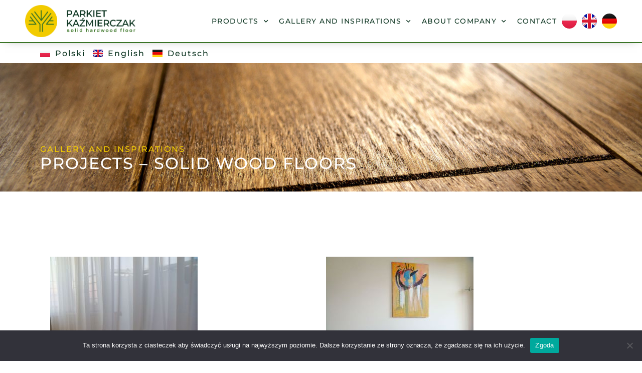

--- FILE ---
content_type: text/html; charset=UTF-8
request_url: https://www.parkiet-kazmierczak.com.pl/en/projects-solid-wood-floors/
body_size: 15913
content:
<!doctype html>
<html lang="en-GB">
<head>
	<meta charset="UTF-8">
	<meta name="viewport" content="width=device-width, initial-scale=1">
	<link rel="profile" href="https://gmpg.org/xfn/11">
	<meta name='robots' content='index, follow, max-image-preview:large, max-snippet:-1, max-video-preview:-1' />
<link rel="alternate" href="https://www.parkiet-kazmierczak.com.pl/realizacje-podlogi-z-litego-drewna/" hreflang="pl" />
<link rel="alternate" href="https://www.parkiet-kazmierczak.com.pl/en/projects-solid-wood-floors/" hreflang="en" />
<link rel="alternate" href="https://www.parkiet-kazmierczak.com.pl/de/realisierungen-massivholzboeden/" hreflang="de" />

	<!-- This site is optimized with the Yoast SEO plugin v26.2 - https://yoast.com/wordpress/plugins/seo/ -->
	<title>PROJECTS - SOLID WOOD FLOORS - Parkiet-Kazmierczak</title>
	<meta name="description" content="See how our customers have laid the floors they have purchased over the years. Check out the laying of traditional parquet and solid wood boards, as well as the chemicals recommended by people who are satisfied with their investment in wooden floors." />
	<link rel="canonical" href="https://www.parkiet-kazmierczak.com.pl/en/projects-solid-wood-floors/" />
	<meta property="og:locale" content="en_GB" />
	<meta property="og:locale:alternate" content="pl_PL" />
	<meta property="og:locale:alternate" content="de_DE" />
	<meta property="og:type" content="article" />
	<meta property="og:title" content="PROJECTS - SOLID WOOD FLOORS - Parkiet-Kazmierczak" />
	<meta property="og:description" content="See how our customers have laid the floors they have purchased over the years. Check out the laying of traditional parquet and solid wood boards, as well as the chemicals recommended by people who are satisfied with their investment in wooden floors." />
	<meta property="og:url" content="https://www.parkiet-kazmierczak.com.pl/en/projects-solid-wood-floors/" />
	<meta property="og:site_name" content="Parkiet-Kazmierczak" />
	<meta property="article:publisher" content="https://www.facebook.com/deskaHajnowka/" />
	<meta property="article:modified_time" content="2025-11-04T15:07:08+00:00" />
	<meta property="og:image" content="https://www.parkiet-kazmierczak.com.pl/wp-content/uploads/2022/11/AdobeStock_422335352-scaled.jpeg" />
	<meta property="og:image:width" content="2560" />
	<meta property="og:image:height" content="2560" />
	<meta property="og:image:type" content="image/jpeg" />
	<meta name="twitter:card" content="summary_large_image" />
	<meta name="twitter:label1" content="Estimated reading time" />
	<meta name="twitter:data1" content="3 minutes" />
	<script type="application/ld+json" class="yoast-schema-graph">{"@context":"https://schema.org","@graph":[{"@type":"WebPage","@id":"https://www.parkiet-kazmierczak.com.pl/en/projects-solid-wood-floors/","url":"https://www.parkiet-kazmierczak.com.pl/en/projects-solid-wood-floors/","name":"PROJECTS - SOLID WOOD FLOORS - Parkiet-Kazmierczak","isPartOf":{"@id":"https://www.parkiet-kazmierczak.com.pl/en/#website"},"primaryImageOfPage":{"@id":"https://www.parkiet-kazmierczak.com.pl/en/projects-solid-wood-floors/#primaryimage"},"image":{"@id":"https://www.parkiet-kazmierczak.com.pl/en/projects-solid-wood-floors/#primaryimage"},"thumbnailUrl":"https://www.parkiet-kazmierczak.com.pl/wp-content/uploads/2022/11/AdobeStock_422335352-scaled.jpeg","datePublished":"2023-01-10T09:59:44+00:00","dateModified":"2025-11-04T15:07:08+00:00","description":"See how our customers have laid the floors they have purchased over the years. Check out the laying of traditional parquet and solid wood boards, as well as the chemicals recommended by people who are satisfied with their investment in wooden floors.","breadcrumb":{"@id":"https://www.parkiet-kazmierczak.com.pl/en/projects-solid-wood-floors/#breadcrumb"},"inLanguage":"en-GB","potentialAction":[{"@type":"ReadAction","target":["https://www.parkiet-kazmierczak.com.pl/en/projects-solid-wood-floors/"]}]},{"@type":"ImageObject","inLanguage":"en-GB","@id":"https://www.parkiet-kazmierczak.com.pl/en/projects-solid-wood-floors/#primaryimage","url":"https://www.parkiet-kazmierczak.com.pl/wp-content/uploads/2022/11/AdobeStock_422335352-scaled.jpeg","contentUrl":"https://www.parkiet-kazmierczak.com.pl/wp-content/uploads/2022/11/AdobeStock_422335352-scaled.jpeg","width":2560,"height":2560,"caption":"Stylish scandinavian interior of living room with design wooden table, chairs, grey sofa, decoration, personal accessories and beautiful dog in elegant home decor."},{"@type":"BreadcrumbList","@id":"https://www.parkiet-kazmierczak.com.pl/en/projects-solid-wood-floors/#breadcrumb","itemListElement":[{"@type":"ListItem","position":1,"name":"Strona główna","item":"https://www.parkiet-kazmierczak.com.pl/en/"},{"@type":"ListItem","position":2,"name":"PROJECTS &#8211; SOLID WOOD FLOORS"}]},{"@type":"WebSite","@id":"https://www.parkiet-kazmierczak.com.pl/en/#website","url":"https://www.parkiet-kazmierczak.com.pl/en/","name":"Parkiet-Kazmierczak","description":"Podłogi z dębu litego z Hajnówki","publisher":{"@id":"https://www.parkiet-kazmierczak.com.pl/en/#organization"},"potentialAction":[{"@type":"SearchAction","target":{"@type":"EntryPoint","urlTemplate":"https://www.parkiet-kazmierczak.com.pl/en/?s={search_term_string}"},"query-input":{"@type":"PropertyValueSpecification","valueRequired":true,"valueName":"search_term_string"}}],"inLanguage":"en-GB"},{"@type":"Organization","@id":"https://www.parkiet-kazmierczak.com.pl/en/#organization","name":"Parkiet-Kazmierczak","url":"https://www.parkiet-kazmierczak.com.pl/en/","logo":{"@type":"ImageObject","inLanguage":"en-GB","@id":"https://www.parkiet-kazmierczak.com.pl/en/#/schema/logo/image/","url":"https://www.parkiet-kazmierczak.com.pl/wp-content/uploads/2024/05/Logo_Parkiet_Kazimierczak_RGB.png","contentUrl":"https://www.parkiet-kazmierczak.com.pl/wp-content/uploads/2024/05/Logo_Parkiet_Kazimierczak_RGB.png","width":974,"height":284,"caption":"Parkiet-Kazmierczak"},"image":{"@id":"https://www.parkiet-kazmierczak.com.pl/en/#/schema/logo/image/"},"sameAs":["https://www.facebook.com/deskaHajnowka/","https://www.facebook.com/profile.php?id=100064655537240","https://www.instagram.com/solid_hardwood_floor_parkiet_k/"]}]}</script>
	<!-- / Yoast SEO plugin. -->


<link rel="alternate" type="application/rss+xml" title="Parkiet-Kazmierczak &raquo; Feed" href="https://www.parkiet-kazmierczak.com.pl/en/feed/" />
<link rel="alternate" type="application/rss+xml" title="Parkiet-Kazmierczak &raquo; Comments Feed" href="https://www.parkiet-kazmierczak.com.pl/en/comments/feed/" />
<link rel="alternate" title="oEmbed (JSON)" type="application/json+oembed" href="https://www.parkiet-kazmierczak.com.pl/wp-json/oembed/1.0/embed?url=https%3A%2F%2Fwww.parkiet-kazmierczak.com.pl%2Fen%2Fprojects-solid-wood-floors%2F" />
<link rel="alternate" title="oEmbed (XML)" type="text/xml+oembed" href="https://www.parkiet-kazmierczak.com.pl/wp-json/oembed/1.0/embed?url=https%3A%2F%2Fwww.parkiet-kazmierczak.com.pl%2Fen%2Fprojects-solid-wood-floors%2F&#038;format=xml" />
<style id='wp-img-auto-sizes-contain-inline-css'>
img:is([sizes=auto i],[sizes^="auto," i]){contain-intrinsic-size:3000px 1500px}
/*# sourceURL=wp-img-auto-sizes-contain-inline-css */
</style>
<style id='wp-emoji-styles-inline-css'>

	img.wp-smiley, img.emoji {
		display: inline !important;
		border: none !important;
		box-shadow: none !important;
		height: 1em !important;
		width: 1em !important;
		margin: 0 0.07em !important;
		vertical-align: -0.1em !important;
		background: none !important;
		padding: 0 !important;
	}
/*# sourceURL=wp-emoji-styles-inline-css */
</style>
<style id='global-styles-inline-css'>
:root{--wp--preset--aspect-ratio--square: 1;--wp--preset--aspect-ratio--4-3: 4/3;--wp--preset--aspect-ratio--3-4: 3/4;--wp--preset--aspect-ratio--3-2: 3/2;--wp--preset--aspect-ratio--2-3: 2/3;--wp--preset--aspect-ratio--16-9: 16/9;--wp--preset--aspect-ratio--9-16: 9/16;--wp--preset--color--black: #000000;--wp--preset--color--cyan-bluish-gray: #abb8c3;--wp--preset--color--white: #ffffff;--wp--preset--color--pale-pink: #f78da7;--wp--preset--color--vivid-red: #cf2e2e;--wp--preset--color--luminous-vivid-orange: #ff6900;--wp--preset--color--luminous-vivid-amber: #fcb900;--wp--preset--color--light-green-cyan: #7bdcb5;--wp--preset--color--vivid-green-cyan: #00d084;--wp--preset--color--pale-cyan-blue: #8ed1fc;--wp--preset--color--vivid-cyan-blue: #0693e3;--wp--preset--color--vivid-purple: #9b51e0;--wp--preset--gradient--vivid-cyan-blue-to-vivid-purple: linear-gradient(135deg,rgb(6,147,227) 0%,rgb(155,81,224) 100%);--wp--preset--gradient--light-green-cyan-to-vivid-green-cyan: linear-gradient(135deg,rgb(122,220,180) 0%,rgb(0,208,130) 100%);--wp--preset--gradient--luminous-vivid-amber-to-luminous-vivid-orange: linear-gradient(135deg,rgb(252,185,0) 0%,rgb(255,105,0) 100%);--wp--preset--gradient--luminous-vivid-orange-to-vivid-red: linear-gradient(135deg,rgb(255,105,0) 0%,rgb(207,46,46) 100%);--wp--preset--gradient--very-light-gray-to-cyan-bluish-gray: linear-gradient(135deg,rgb(238,238,238) 0%,rgb(169,184,195) 100%);--wp--preset--gradient--cool-to-warm-spectrum: linear-gradient(135deg,rgb(74,234,220) 0%,rgb(151,120,209) 20%,rgb(207,42,186) 40%,rgb(238,44,130) 60%,rgb(251,105,98) 80%,rgb(254,248,76) 100%);--wp--preset--gradient--blush-light-purple: linear-gradient(135deg,rgb(255,206,236) 0%,rgb(152,150,240) 100%);--wp--preset--gradient--blush-bordeaux: linear-gradient(135deg,rgb(254,205,165) 0%,rgb(254,45,45) 50%,rgb(107,0,62) 100%);--wp--preset--gradient--luminous-dusk: linear-gradient(135deg,rgb(255,203,112) 0%,rgb(199,81,192) 50%,rgb(65,88,208) 100%);--wp--preset--gradient--pale-ocean: linear-gradient(135deg,rgb(255,245,203) 0%,rgb(182,227,212) 50%,rgb(51,167,181) 100%);--wp--preset--gradient--electric-grass: linear-gradient(135deg,rgb(202,248,128) 0%,rgb(113,206,126) 100%);--wp--preset--gradient--midnight: linear-gradient(135deg,rgb(2,3,129) 0%,rgb(40,116,252) 100%);--wp--preset--font-size--small: 13px;--wp--preset--font-size--medium: 20px;--wp--preset--font-size--large: 36px;--wp--preset--font-size--x-large: 42px;--wp--preset--spacing--20: 0.44rem;--wp--preset--spacing--30: 0.67rem;--wp--preset--spacing--40: 1rem;--wp--preset--spacing--50: 1.5rem;--wp--preset--spacing--60: 2.25rem;--wp--preset--spacing--70: 3.38rem;--wp--preset--spacing--80: 5.06rem;--wp--preset--shadow--natural: 6px 6px 9px rgba(0, 0, 0, 0.2);--wp--preset--shadow--deep: 12px 12px 50px rgba(0, 0, 0, 0.4);--wp--preset--shadow--sharp: 6px 6px 0px rgba(0, 0, 0, 0.2);--wp--preset--shadow--outlined: 6px 6px 0px -3px rgb(255, 255, 255), 6px 6px rgb(0, 0, 0);--wp--preset--shadow--crisp: 6px 6px 0px rgb(0, 0, 0);}:root { --wp--style--global--content-size: 800px;--wp--style--global--wide-size: 1200px; }:where(body) { margin: 0; }.wp-site-blocks > .alignleft { float: left; margin-right: 2em; }.wp-site-blocks > .alignright { float: right; margin-left: 2em; }.wp-site-blocks > .aligncenter { justify-content: center; margin-left: auto; margin-right: auto; }:where(.wp-site-blocks) > * { margin-block-start: 24px; margin-block-end: 0; }:where(.wp-site-blocks) > :first-child { margin-block-start: 0; }:where(.wp-site-blocks) > :last-child { margin-block-end: 0; }:root { --wp--style--block-gap: 24px; }:root :where(.is-layout-flow) > :first-child{margin-block-start: 0;}:root :where(.is-layout-flow) > :last-child{margin-block-end: 0;}:root :where(.is-layout-flow) > *{margin-block-start: 24px;margin-block-end: 0;}:root :where(.is-layout-constrained) > :first-child{margin-block-start: 0;}:root :where(.is-layout-constrained) > :last-child{margin-block-end: 0;}:root :where(.is-layout-constrained) > *{margin-block-start: 24px;margin-block-end: 0;}:root :where(.is-layout-flex){gap: 24px;}:root :where(.is-layout-grid){gap: 24px;}.is-layout-flow > .alignleft{float: left;margin-inline-start: 0;margin-inline-end: 2em;}.is-layout-flow > .alignright{float: right;margin-inline-start: 2em;margin-inline-end: 0;}.is-layout-flow > .aligncenter{margin-left: auto !important;margin-right: auto !important;}.is-layout-constrained > .alignleft{float: left;margin-inline-start: 0;margin-inline-end: 2em;}.is-layout-constrained > .alignright{float: right;margin-inline-start: 2em;margin-inline-end: 0;}.is-layout-constrained > .aligncenter{margin-left: auto !important;margin-right: auto !important;}.is-layout-constrained > :where(:not(.alignleft):not(.alignright):not(.alignfull)){max-width: var(--wp--style--global--content-size);margin-left: auto !important;margin-right: auto !important;}.is-layout-constrained > .alignwide{max-width: var(--wp--style--global--wide-size);}body .is-layout-flex{display: flex;}.is-layout-flex{flex-wrap: wrap;align-items: center;}.is-layout-flex > :is(*, div){margin: 0;}body .is-layout-grid{display: grid;}.is-layout-grid > :is(*, div){margin: 0;}body{padding-top: 0px;padding-right: 0px;padding-bottom: 0px;padding-left: 0px;}a:where(:not(.wp-element-button)){text-decoration: underline;}:root :where(.wp-element-button, .wp-block-button__link){background-color: #32373c;border-width: 0;color: #fff;font-family: inherit;font-size: inherit;font-style: inherit;font-weight: inherit;letter-spacing: inherit;line-height: inherit;padding-top: calc(0.667em + 2px);padding-right: calc(1.333em + 2px);padding-bottom: calc(0.667em + 2px);padding-left: calc(1.333em + 2px);text-decoration: none;text-transform: inherit;}.has-black-color{color: var(--wp--preset--color--black) !important;}.has-cyan-bluish-gray-color{color: var(--wp--preset--color--cyan-bluish-gray) !important;}.has-white-color{color: var(--wp--preset--color--white) !important;}.has-pale-pink-color{color: var(--wp--preset--color--pale-pink) !important;}.has-vivid-red-color{color: var(--wp--preset--color--vivid-red) !important;}.has-luminous-vivid-orange-color{color: var(--wp--preset--color--luminous-vivid-orange) !important;}.has-luminous-vivid-amber-color{color: var(--wp--preset--color--luminous-vivid-amber) !important;}.has-light-green-cyan-color{color: var(--wp--preset--color--light-green-cyan) !important;}.has-vivid-green-cyan-color{color: var(--wp--preset--color--vivid-green-cyan) !important;}.has-pale-cyan-blue-color{color: var(--wp--preset--color--pale-cyan-blue) !important;}.has-vivid-cyan-blue-color{color: var(--wp--preset--color--vivid-cyan-blue) !important;}.has-vivid-purple-color{color: var(--wp--preset--color--vivid-purple) !important;}.has-black-background-color{background-color: var(--wp--preset--color--black) !important;}.has-cyan-bluish-gray-background-color{background-color: var(--wp--preset--color--cyan-bluish-gray) !important;}.has-white-background-color{background-color: var(--wp--preset--color--white) !important;}.has-pale-pink-background-color{background-color: var(--wp--preset--color--pale-pink) !important;}.has-vivid-red-background-color{background-color: var(--wp--preset--color--vivid-red) !important;}.has-luminous-vivid-orange-background-color{background-color: var(--wp--preset--color--luminous-vivid-orange) !important;}.has-luminous-vivid-amber-background-color{background-color: var(--wp--preset--color--luminous-vivid-amber) !important;}.has-light-green-cyan-background-color{background-color: var(--wp--preset--color--light-green-cyan) !important;}.has-vivid-green-cyan-background-color{background-color: var(--wp--preset--color--vivid-green-cyan) !important;}.has-pale-cyan-blue-background-color{background-color: var(--wp--preset--color--pale-cyan-blue) !important;}.has-vivid-cyan-blue-background-color{background-color: var(--wp--preset--color--vivid-cyan-blue) !important;}.has-vivid-purple-background-color{background-color: var(--wp--preset--color--vivid-purple) !important;}.has-black-border-color{border-color: var(--wp--preset--color--black) !important;}.has-cyan-bluish-gray-border-color{border-color: var(--wp--preset--color--cyan-bluish-gray) !important;}.has-white-border-color{border-color: var(--wp--preset--color--white) !important;}.has-pale-pink-border-color{border-color: var(--wp--preset--color--pale-pink) !important;}.has-vivid-red-border-color{border-color: var(--wp--preset--color--vivid-red) !important;}.has-luminous-vivid-orange-border-color{border-color: var(--wp--preset--color--luminous-vivid-orange) !important;}.has-luminous-vivid-amber-border-color{border-color: var(--wp--preset--color--luminous-vivid-amber) !important;}.has-light-green-cyan-border-color{border-color: var(--wp--preset--color--light-green-cyan) !important;}.has-vivid-green-cyan-border-color{border-color: var(--wp--preset--color--vivid-green-cyan) !important;}.has-pale-cyan-blue-border-color{border-color: var(--wp--preset--color--pale-cyan-blue) !important;}.has-vivid-cyan-blue-border-color{border-color: var(--wp--preset--color--vivid-cyan-blue) !important;}.has-vivid-purple-border-color{border-color: var(--wp--preset--color--vivid-purple) !important;}.has-vivid-cyan-blue-to-vivid-purple-gradient-background{background: var(--wp--preset--gradient--vivid-cyan-blue-to-vivid-purple) !important;}.has-light-green-cyan-to-vivid-green-cyan-gradient-background{background: var(--wp--preset--gradient--light-green-cyan-to-vivid-green-cyan) !important;}.has-luminous-vivid-amber-to-luminous-vivid-orange-gradient-background{background: var(--wp--preset--gradient--luminous-vivid-amber-to-luminous-vivid-orange) !important;}.has-luminous-vivid-orange-to-vivid-red-gradient-background{background: var(--wp--preset--gradient--luminous-vivid-orange-to-vivid-red) !important;}.has-very-light-gray-to-cyan-bluish-gray-gradient-background{background: var(--wp--preset--gradient--very-light-gray-to-cyan-bluish-gray) !important;}.has-cool-to-warm-spectrum-gradient-background{background: var(--wp--preset--gradient--cool-to-warm-spectrum) !important;}.has-blush-light-purple-gradient-background{background: var(--wp--preset--gradient--blush-light-purple) !important;}.has-blush-bordeaux-gradient-background{background: var(--wp--preset--gradient--blush-bordeaux) !important;}.has-luminous-dusk-gradient-background{background: var(--wp--preset--gradient--luminous-dusk) !important;}.has-pale-ocean-gradient-background{background: var(--wp--preset--gradient--pale-ocean) !important;}.has-electric-grass-gradient-background{background: var(--wp--preset--gradient--electric-grass) !important;}.has-midnight-gradient-background{background: var(--wp--preset--gradient--midnight) !important;}.has-small-font-size{font-size: var(--wp--preset--font-size--small) !important;}.has-medium-font-size{font-size: var(--wp--preset--font-size--medium) !important;}.has-large-font-size{font-size: var(--wp--preset--font-size--large) !important;}.has-x-large-font-size{font-size: var(--wp--preset--font-size--x-large) !important;}
:root :where(.wp-block-pullquote){font-size: 1.5em;line-height: 1.6;}
/*# sourceURL=global-styles-inline-css */
</style>
<link rel='stylesheet' id='dashicons-css' href='https://www.parkiet-kazmierczak.com.pl/wp-includes/css/dashicons.min.css?ver=6.9' media='all' />
<link rel='stylesheet' id='admin-bar-css' href='https://www.parkiet-kazmierczak.com.pl/wp-includes/css/admin-bar.min.css?ver=6.9' media='all' />
<style id='admin-bar-inline-css'>

    /* Hide CanvasJS credits for P404 charts specifically */
    #p404RedirectChart .canvasjs-chart-credit {
        display: none !important;
    }
    
    #p404RedirectChart canvas {
        border-radius: 6px;
    }

    .p404-redirect-adminbar-weekly-title {
        font-weight: bold;
        font-size: 14px;
        color: #fff;
        margin-bottom: 6px;
    }

    #wpadminbar #wp-admin-bar-p404_free_top_button .ab-icon:before {
        content: "\f103";
        color: #dc3545;
        top: 3px;
    }
    
    #wp-admin-bar-p404_free_top_button .ab-item {
        min-width: 80px !important;
        padding: 0px !important;
    }
    
    /* Ensure proper positioning and z-index for P404 dropdown */
    .p404-redirect-adminbar-dropdown-wrap { 
        min-width: 0; 
        padding: 0;
        position: static !important;
    }
    
    #wpadminbar #wp-admin-bar-p404_free_top_button_dropdown {
        position: static !important;
    }
    
    #wpadminbar #wp-admin-bar-p404_free_top_button_dropdown .ab-item {
        padding: 0 !important;
        margin: 0 !important;
    }
    
    .p404-redirect-dropdown-container {
        min-width: 340px;
        padding: 18px 18px 12px 18px;
        background: #23282d !important;
        color: #fff;
        border-radius: 12px;
        box-shadow: 0 8px 32px rgba(0,0,0,0.25);
        margin-top: 10px;
        position: relative !important;
        z-index: 999999 !important;
        display: block !important;
        border: 1px solid #444;
    }
    
    /* Ensure P404 dropdown appears on hover */
    #wpadminbar #wp-admin-bar-p404_free_top_button .p404-redirect-dropdown-container { 
        display: none !important;
    }
    
    #wpadminbar #wp-admin-bar-p404_free_top_button:hover .p404-redirect-dropdown-container { 
        display: block !important;
    }
    
    #wpadminbar #wp-admin-bar-p404_free_top_button:hover #wp-admin-bar-p404_free_top_button_dropdown .p404-redirect-dropdown-container {
        display: block !important;
    }
    
    .p404-redirect-card {
        background: #2c3338;
        border-radius: 8px;
        padding: 18px 18px 12px 18px;
        box-shadow: 0 2px 8px rgba(0,0,0,0.07);
        display: flex;
        flex-direction: column;
        align-items: flex-start;
        border: 1px solid #444;
    }
    
    .p404-redirect-btn {
        display: inline-block;
        background: #dc3545;
        color: #fff !important;
        font-weight: bold;
        padding: 5px 22px;
        border-radius: 8px;
        text-decoration: none;
        font-size: 17px;
        transition: background 0.2s, box-shadow 0.2s;
        margin-top: 8px;
        box-shadow: 0 2px 8px rgba(220,53,69,0.15);
        text-align: center;
        line-height: 1.6;
    }
    
    .p404-redirect-btn:hover {
        background: #c82333;
        color: #fff !important;
        box-shadow: 0 4px 16px rgba(220,53,69,0.25);
    }
    
    /* Prevent conflicts with other admin bar dropdowns */
    #wpadminbar .ab-top-menu > li:hover > .ab-item,
    #wpadminbar .ab-top-menu > li.hover > .ab-item {
        z-index: auto;
    }
    
    #wpadminbar #wp-admin-bar-p404_free_top_button:hover > .ab-item {
        z-index: 999998 !important;
    }
    
/*# sourceURL=admin-bar-inline-css */
</style>
<link rel='stylesheet' id='cookie-notice-front-css' href='https://www.parkiet-kazmierczak.com.pl/wp-content/plugins/cookie-notice/css/front.min.css?ver=2.5.6' media='all' />
<link rel='stylesheet' id='wpa-css-css' href='https://www.parkiet-kazmierczak.com.pl/wp-content/plugins/honeypot/includes/css/wpa.css?ver=2.3.04' media='all' />
<link rel='stylesheet' id='hello-elementor-css' href='https://www.parkiet-kazmierczak.com.pl/wp-content/themes/hello-elementor/style.min.css?ver=3.3.0' media='all' />
<link rel='stylesheet' id='hello-elementor-theme-style-css' href='https://www.parkiet-kazmierczak.com.pl/wp-content/themes/hello-elementor/theme.min.css?ver=3.3.0' media='all' />
<link rel='stylesheet' id='hello-elementor-header-footer-css' href='https://www.parkiet-kazmierczak.com.pl/wp-content/themes/hello-elementor/header-footer.min.css?ver=3.3.0' media='all' />
<link rel='stylesheet' id='elementor-frontend-css' href='https://www.parkiet-kazmierczak.com.pl/wp-content/plugins/elementor/assets/css/frontend.min.css?ver=3.33.4' media='all' />
<link rel='stylesheet' id='elementor-post-5-css' href='https://www.parkiet-kazmierczak.com.pl/wp-content/uploads/elementor/css/post-5.css?ver=1765285248' media='all' />
<link rel='stylesheet' id='e-animation-grow-css' href='https://www.parkiet-kazmierczak.com.pl/wp-content/plugins/elementor/assets/lib/animations/styles/e-animation-grow.min.css?ver=3.33.4' media='all' />
<link rel='stylesheet' id='widget-image-css' href='https://www.parkiet-kazmierczak.com.pl/wp-content/plugins/elementor/assets/css/widget-image.min.css?ver=3.33.4' media='all' />
<link rel='stylesheet' id='widget-nav-menu-css' href='https://www.parkiet-kazmierczak.com.pl/wp-content/plugins/elementor-pro/assets/css/widget-nav-menu.min.css?ver=3.33.2' media='all' />
<link rel='stylesheet' id='e-sticky-css' href='https://www.parkiet-kazmierczak.com.pl/wp-content/plugins/elementor-pro/assets/css/modules/sticky.min.css?ver=3.33.2' media='all' />
<link rel='stylesheet' id='widget-heading-css' href='https://www.parkiet-kazmierczak.com.pl/wp-content/plugins/elementor/assets/css/widget-heading.min.css?ver=3.33.4' media='all' />
<link rel='stylesheet' id='widget-icon-box-css' href='https://www.parkiet-kazmierczak.com.pl/wp-content/plugins/elementor/assets/css/widget-icon-box.min.css?ver=3.33.4' media='all' />
<link rel='stylesheet' id='widget-icon-list-css' href='https://www.parkiet-kazmierczak.com.pl/wp-content/plugins/elementor/assets/css/widget-icon-list.min.css?ver=3.33.4' media='all' />
<link rel='stylesheet' id='e-animation-fadeInUp-css' href='https://www.parkiet-kazmierczak.com.pl/wp-content/plugins/elementor/assets/lib/animations/styles/fadeInUp.min.css?ver=3.33.4' media='all' />
<link rel='stylesheet' id='elementor-icons-css' href='https://www.parkiet-kazmierczak.com.pl/wp-content/plugins/elementor/assets/lib/eicons/css/elementor-icons.min.css?ver=5.44.0' media='all' />
<link rel='stylesheet' id='cpel-language-switcher-css' href='https://www.parkiet-kazmierczak.com.pl/wp-content/plugins/connect-polylang-elementor/assets/css/language-switcher.min.css?ver=2.4.6' media='all' />
<link rel='stylesheet' id='e-animation-fadeInLeft-css' href='https://www.parkiet-kazmierczak.com.pl/wp-content/plugins/elementor/assets/lib/animations/styles/fadeInLeft.min.css?ver=3.33.4' media='all' />
<link rel='stylesheet' id='widget-image-box-css' href='https://www.parkiet-kazmierczak.com.pl/wp-content/plugins/elementor/assets/css/widget-image-box.min.css?ver=3.33.4' media='all' />
<link rel='stylesheet' id='e-animation-fadeInRight-css' href='https://www.parkiet-kazmierczak.com.pl/wp-content/plugins/elementor/assets/lib/animations/styles/fadeInRight.min.css?ver=3.33.4' media='all' />
<link rel='stylesheet' id='elementor-post-729-css' href='https://www.parkiet-kazmierczak.com.pl/wp-content/uploads/elementor/css/post-729.css?ver=1765293408' media='all' />
<link rel='stylesheet' id='elementor-post-699-css' href='https://www.parkiet-kazmierczak.com.pl/wp-content/uploads/elementor/css/post-699.css?ver=1765285724' media='all' />
<link rel='stylesheet' id='elementor-post-648-css' href='https://www.parkiet-kazmierczak.com.pl/wp-content/uploads/elementor/css/post-648.css?ver=1765285724' media='all' />
<link rel='stylesheet' id='elementor-post-643-css' href='https://www.parkiet-kazmierczak.com.pl/wp-content/uploads/elementor/css/post-643.css?ver=1765293408' media='all' />
<link rel='stylesheet' id='elementor-gf-local-montserrat-css' href='https://www.parkiet-kazmierczak.com.pl/wp-content/uploads/elementor/google-fonts/css/montserrat.css?ver=1743575324' media='all' />
<link rel='stylesheet' id='elementor-icons-shared-0-css' href='https://www.parkiet-kazmierczak.com.pl/wp-content/plugins/elementor/assets/lib/font-awesome/css/fontawesome.min.css?ver=5.15.3' media='all' />
<link rel='stylesheet' id='elementor-icons-fa-solid-css' href='https://www.parkiet-kazmierczak.com.pl/wp-content/plugins/elementor/assets/lib/font-awesome/css/solid.min.css?ver=5.15.3' media='all' />
<link rel='stylesheet' id='elementor-icons-fa-regular-css' href='https://www.parkiet-kazmierczak.com.pl/wp-content/plugins/elementor/assets/lib/font-awesome/css/regular.min.css?ver=5.15.3' media='all' />
<link rel='stylesheet' id='elementor-icons-fa-brands-css' href='https://www.parkiet-kazmierczak.com.pl/wp-content/plugins/elementor/assets/lib/font-awesome/css/brands.min.css?ver=5.15.3' media='all' />
<script id="cookie-notice-front-js-before">
var cnArgs = {"ajaxUrl":"https:\/\/www.parkiet-kazmierczak.com.pl\/wp-admin\/admin-ajax.php","nonce":"3bb304f5fc","hideEffect":"fade","position":"bottom","onScroll":false,"onScrollOffset":100,"onClick":false,"cookieName":"cookie_notice_accepted","cookieTime":2592000,"cookieTimeRejected":2592000,"globalCookie":false,"redirection":false,"cache":false,"revokeCookies":false,"revokeCookiesOpt":"automatic"};

//# sourceURL=cookie-notice-front-js-before
</script>
<script src="https://www.parkiet-kazmierczak.com.pl/wp-content/plugins/cookie-notice/js/front.min.js?ver=2.5.6" id="cookie-notice-front-js"></script>
<script src="https://www.parkiet-kazmierczak.com.pl/wp-includes/js/jquery/jquery.min.js?ver=3.7.1" id="jquery-core-js"></script>
<script src="https://www.parkiet-kazmierczak.com.pl/wp-includes/js/jquery/jquery-migrate.min.js?ver=3.4.1" id="jquery-migrate-js"></script>
<link rel="https://api.w.org/" href="https://www.parkiet-kazmierczak.com.pl/wp-json/" /><link rel="alternate" title="JSON" type="application/json" href="https://www.parkiet-kazmierczak.com.pl/wp-json/wp/v2/pages/729" /><link rel="EditURI" type="application/rsd+xml" title="RSD" href="https://www.parkiet-kazmierczak.com.pl/xmlrpc.php?rsd" />
<meta name="generator" content="WordPress 6.9" />
<link rel='shortlink' href='https://www.parkiet-kazmierczak.com.pl/?p=729' />
<meta name="generator" content="Elementor 3.33.4; features: additional_custom_breakpoints; settings: css_print_method-external, google_font-enabled, font_display-swap">
			<style>
				.e-con.e-parent:nth-of-type(n+4):not(.e-lazyloaded):not(.e-no-lazyload),
				.e-con.e-parent:nth-of-type(n+4):not(.e-lazyloaded):not(.e-no-lazyload) * {
					background-image: none !important;
				}
				@media screen and (max-height: 1024px) {
					.e-con.e-parent:nth-of-type(n+3):not(.e-lazyloaded):not(.e-no-lazyload),
					.e-con.e-parent:nth-of-type(n+3):not(.e-lazyloaded):not(.e-no-lazyload) * {
						background-image: none !important;
					}
				}
				@media screen and (max-height: 640px) {
					.e-con.e-parent:nth-of-type(n+2):not(.e-lazyloaded):not(.e-no-lazyload),
					.e-con.e-parent:nth-of-type(n+2):not(.e-lazyloaded):not(.e-no-lazyload) * {
						background-image: none !important;
					}
				}
			</style>
			<link rel="icon" href="https://www.parkiet-kazmierczak.com.pl/wp-content/uploads/2022/11/cropped-favi1-32x32.png" sizes="32x32" />
<link rel="icon" href="https://www.parkiet-kazmierczak.com.pl/wp-content/uploads/2022/11/cropped-favi1-192x192.png" sizes="192x192" />
<link rel="apple-touch-icon" href="https://www.parkiet-kazmierczak.com.pl/wp-content/uploads/2022/11/cropped-favi1-180x180.png" />
<meta name="msapplication-TileImage" content="https://www.parkiet-kazmierczak.com.pl/wp-content/uploads/2022/11/cropped-favi1-270x270.png" />
</head>
<body class="wp-singular page-template-default page page-id-729 wp-embed-responsive wp-theme-hello-elementor cookies-not-set eio-default theme-default elementor-default elementor-kit-5 elementor-page elementor-page-729 elementor-page-1287 elementor-page-643">


<a class="skip-link screen-reader-text" href="#content">Skip to content</a>

		<header data-elementor-type="header" data-elementor-id="699" class="elementor elementor-699 elementor-location-header" data-elementor-post-type="elementor_library">
					<section class="elementor-section elementor-top-section elementor-element elementor-element-0b8a8b1 elementor-section-height-min-height elementor-section-boxed elementor-section-height-default elementor-section-items-middle" data-id="0b8a8b1" data-element_type="section" data-settings="{&quot;jet_parallax_layout_list&quot;:[],&quot;background_background&quot;:&quot;classic&quot;,&quot;sticky&quot;:&quot;top&quot;,&quot;sticky_effects_offset&quot;:100,&quot;sticky_on&quot;:[&quot;desktop&quot;,&quot;tablet&quot;,&quot;mobile&quot;],&quot;sticky_offset&quot;:0,&quot;sticky_anchor_link_offset&quot;:0}">
						<div class="elementor-container elementor-column-gap-default">
					<div class="elementor-column elementor-col-50 elementor-top-column elementor-element elementor-element-36bf997" data-id="36bf997" data-element_type="column">
			<div class="elementor-widget-wrap elementor-element-populated">
						<div class="elementor-element elementor-element-63515cb sticky-logo elementor-widget elementor-widget-image" data-id="63515cb" data-element_type="widget" data-widget_type="image.default">
				<div class="elementor-widget-container">
																<a href="https://www.parkiet-kazmierczak.com.pl/en/home/">
							<img loading="lazy" width="800" height="233" src="https://www.parkiet-kazmierczak.com.pl/wp-content/uploads/2022/11/Logo_Parkiet_Kazimierczak_RGB.png" class="elementor-animation-grow attachment-large size-large wp-image-99" alt="Parkiet Kaźmierczak" srcset="https://www.parkiet-kazmierczak.com.pl/wp-content/uploads/2022/11/Logo_Parkiet_Kazimierczak_RGB.png 974w, https://www.parkiet-kazmierczak.com.pl/wp-content/uploads/2022/11/Logo_Parkiet_Kazimierczak_RGB-300x87.png 300w, https://www.parkiet-kazmierczak.com.pl/wp-content/uploads/2022/11/Logo_Parkiet_Kazimierczak_RGB-768x224.png 768w" sizes="(max-width: 800px) 100vw, 800px" />								</a>
															</div>
				</div>
					</div>
		</div>
				<div class="elementor-column elementor-col-50 elementor-top-column elementor-element elementor-element-cf62e33" data-id="cf62e33" data-element_type="column">
			<div class="elementor-widget-wrap elementor-element-populated">
						<div class="elementor-element elementor-element-1fcc816 elementor-nav-menu__align-end elementor-nav-menu--stretch elementor-nav-menu--dropdown-mobile elementor-widget__width-initial elementor-nav-menu__text-align-aside elementor-nav-menu--toggle elementor-nav-menu--burger elementor-widget elementor-widget-nav-menu" data-id="1fcc816" data-element_type="widget" data-settings="{&quot;full_width&quot;:&quot;stretch&quot;,&quot;submenu_icon&quot;:{&quot;value&quot;:&quot;&lt;i class=\&quot;fas fa-chevron-down\&quot; aria-hidden=\&quot;true\&quot;&gt;&lt;\/i&gt;&quot;,&quot;library&quot;:&quot;fa-solid&quot;},&quot;layout&quot;:&quot;horizontal&quot;,&quot;toggle&quot;:&quot;burger&quot;}" data-widget_type="nav-menu.default">
				<div class="elementor-widget-container">
								<nav aria-label="Menu" class="elementor-nav-menu--main elementor-nav-menu__container elementor-nav-menu--layout-horizontal e--pointer-framed e--animation-corners">
				<ul id="menu-1-1fcc816" class="elementor-nav-menu"><li class="menu-item menu-item-type-custom menu-item-object-custom menu-item-has-children menu-item-870"><a href="#" class="elementor-item elementor-item-anchor">Products</a>
<ul class="sub-menu elementor-nav-menu--dropdown">
	<li class="menu-item menu-item-type-post_type menu-item-object-page menu-item-848"><a href="https://www.parkiet-kazmierczak.com.pl/en/products/solid-parquet/" class="elementor-sub-item">SOLID PARQUET BLOCK</a></li>
	<li class="menu-item menu-item-type-post_type menu-item-object-page menu-item-826"><a href="https://www.parkiet-kazmierczak.com.pl/en/products/solid-floorboard/" class="elementor-sub-item">SOLID FLOOR BOARD UNFINISHED</a></li>
	<li class="menu-item menu-item-type-post_type menu-item-object-page menu-item-825"><a href="https://www.parkiet-kazmierczak.com.pl/en/products/solid-oiled-floor-board/" class="elementor-sub-item">SOLID OILED FLOOR BOARD</a></li>
	<li class="menu-item menu-item-type-post_type menu-item-object-page menu-item-824"><a href="https://www.parkiet-kazmierczak.com.pl/en/products/palace-parquets/" class="elementor-sub-item">PALACE PARQUETS</a></li>
	<li class="menu-item menu-item-type-post_type menu-item-object-page menu-item-820"><a href="https://www.parkiet-kazmierczak.com.pl/en/products/floor-chemistry/" class="elementor-sub-item">CHEMICALS FOR WOOD FLOORING</a></li>
</ul>
</li>
<li class="menu-item menu-item-type-custom menu-item-object-custom current-menu-ancestor current-menu-parent menu-item-has-children menu-item-871"><a href="#" class="elementor-item elementor-item-anchor">Gallery and Inspirations</a>
<ul class="sub-menu elementor-nav-menu--dropdown">
	<li class="menu-item menu-item-type-post_type menu-item-object-page current-menu-item page_item page-item-729 current_page_item menu-item-819"><a href="https://www.parkiet-kazmierczak.com.pl/en/projects-solid-wood-floors/" aria-current="page" class="elementor-sub-item elementor-item-active">PROJECTS – SOLID WOOD FLOORS</a></li>
	<li class="menu-item menu-item-type-post_type menu-item-object-page menu-item-818"><a href="https://www.parkiet-kazmierczak.com.pl/en/which-floor-board-is-the-best/" class="elementor-sub-item">WHICH FLOOR BOARD IS THE BEST?</a></li>
</ul>
</li>
<li class="menu-item menu-item-type-custom menu-item-object-custom menu-item-has-children menu-item-872"><a href="#" class="elementor-item elementor-item-anchor">ABOUT COMPANY​</a>
<ul class="sub-menu elementor-nav-menu--dropdown">
	<li class="menu-item menu-item-type-post_type menu-item-object-page menu-item-815"><a href="https://www.parkiet-kazmierczak.com.pl/en/the-companys-history/" class="elementor-sub-item">THE COMPANY’S HISTORY</a></li>
</ul>
</li>
<li class="menu-item menu-item-type-post_type menu-item-object-page menu-item-812"><a href="https://www.parkiet-kazmierczak.com.pl/en/contact/" class="elementor-item">CONTACT</a></li>
</ul>			</nav>
					<div class="elementor-menu-toggle" role="button" tabindex="0" aria-label="Menu Toggle" aria-expanded="false">
			<i aria-hidden="true" role="presentation" class="elementor-menu-toggle__icon--open eicon-menu-bar"></i><i aria-hidden="true" role="presentation" class="elementor-menu-toggle__icon--close eicon-close"></i>		</div>
					<nav class="elementor-nav-menu--dropdown elementor-nav-menu__container" aria-hidden="true">
				<ul id="menu-2-1fcc816" class="elementor-nav-menu"><li class="menu-item menu-item-type-custom menu-item-object-custom menu-item-has-children menu-item-870"><a href="#" class="elementor-item elementor-item-anchor" tabindex="-1">Products</a>
<ul class="sub-menu elementor-nav-menu--dropdown">
	<li class="menu-item menu-item-type-post_type menu-item-object-page menu-item-848"><a href="https://www.parkiet-kazmierczak.com.pl/en/products/solid-parquet/" class="elementor-sub-item" tabindex="-1">SOLID PARQUET BLOCK</a></li>
	<li class="menu-item menu-item-type-post_type menu-item-object-page menu-item-826"><a href="https://www.parkiet-kazmierczak.com.pl/en/products/solid-floorboard/" class="elementor-sub-item" tabindex="-1">SOLID FLOOR BOARD UNFINISHED</a></li>
	<li class="menu-item menu-item-type-post_type menu-item-object-page menu-item-825"><a href="https://www.parkiet-kazmierczak.com.pl/en/products/solid-oiled-floor-board/" class="elementor-sub-item" tabindex="-1">SOLID OILED FLOOR BOARD</a></li>
	<li class="menu-item menu-item-type-post_type menu-item-object-page menu-item-824"><a href="https://www.parkiet-kazmierczak.com.pl/en/products/palace-parquets/" class="elementor-sub-item" tabindex="-1">PALACE PARQUETS</a></li>
	<li class="menu-item menu-item-type-post_type menu-item-object-page menu-item-820"><a href="https://www.parkiet-kazmierczak.com.pl/en/products/floor-chemistry/" class="elementor-sub-item" tabindex="-1">CHEMICALS FOR WOOD FLOORING</a></li>
</ul>
</li>
<li class="menu-item menu-item-type-custom menu-item-object-custom current-menu-ancestor current-menu-parent menu-item-has-children menu-item-871"><a href="#" class="elementor-item elementor-item-anchor" tabindex="-1">Gallery and Inspirations</a>
<ul class="sub-menu elementor-nav-menu--dropdown">
	<li class="menu-item menu-item-type-post_type menu-item-object-page current-menu-item page_item page-item-729 current_page_item menu-item-819"><a href="https://www.parkiet-kazmierczak.com.pl/en/projects-solid-wood-floors/" aria-current="page" class="elementor-sub-item elementor-item-active" tabindex="-1">PROJECTS – SOLID WOOD FLOORS</a></li>
	<li class="menu-item menu-item-type-post_type menu-item-object-page menu-item-818"><a href="https://www.parkiet-kazmierczak.com.pl/en/which-floor-board-is-the-best/" class="elementor-sub-item" tabindex="-1">WHICH FLOOR BOARD IS THE BEST?</a></li>
</ul>
</li>
<li class="menu-item menu-item-type-custom menu-item-object-custom menu-item-has-children menu-item-872"><a href="#" class="elementor-item elementor-item-anchor" tabindex="-1">ABOUT COMPANY​</a>
<ul class="sub-menu elementor-nav-menu--dropdown">
	<li class="menu-item menu-item-type-post_type menu-item-object-page menu-item-815"><a href="https://www.parkiet-kazmierczak.com.pl/en/the-companys-history/" class="elementor-sub-item" tabindex="-1">THE COMPANY’S HISTORY</a></li>
</ul>
</li>
<li class="menu-item menu-item-type-post_type menu-item-object-page menu-item-812"><a href="https://www.parkiet-kazmierczak.com.pl/en/contact/" class="elementor-item" tabindex="-1">CONTACT</a></li>
</ul>			</nav>
						</div>
				</div>
				<div class="elementor-element elementor-element-b9f1a3e cpel-switcher--aspect-ratio-11 elementor-widget__width-initial cpel-switcher--layout-horizontal elementor-widget elementor-widget-polylang-language-switcher" data-id="b9f1a3e" data-element_type="widget" data-widget_type="polylang-language-switcher.default">
				<div class="elementor-widget-container">
					<nav class="cpel-switcher__nav"><ul class="cpel-switcher__list"><li class="cpel-switcher__lang"><a lang="pl-PL" hreflang="pl-PL" href="https://www.parkiet-kazmierczak.com.pl/realizacje-podlogi-z-litego-drewna/"><span class="cpel-switcher__flag cpel-switcher__flag--pl"><img src="data:image/svg+xml;utf8,%3Csvg width='21' height='15' xmlns='http://www.w3.org/2000/svg'%3E%3Cdefs%3E%3ClinearGradient x1='50%' y1='0%' x2='50%' y2='100%' id='a'%3E%3Cstop stop-color='%23FFF' offset='0%'/%3E%3Cstop stop-color='%23F0F0F0' offset='100%'/%3E%3C/linearGradient%3E%3ClinearGradient x1='50%' y1='0%' x2='50%' y2='100%' id='b'%3E%3Cstop stop-color='%23EB2A50' offset='0%'/%3E%3Cstop stop-color='%23DA1B40' offset='100%'/%3E%3C/linearGradient%3E%3C/defs%3E%3Cg fill='none' fill-rule='evenodd'%3E%3Cpath fill='url(%23a)' d='M0 0h21v15H0z'/%3E%3Cpath fill='url(%23b)' d='M0 7h21v8H0z'/%3E%3Cpath fill='url(%23a)' d='M0 0h21v7H0z'/%3E%3C/g%3E%3C/svg%3E" alt="Polski" /></span></a></li><li class="cpel-switcher__lang cpel-switcher__lang--active"><a lang="en-GB" hreflang="en-GB" href="https://www.parkiet-kazmierczak.com.pl/en/projects-solid-wood-floors/"><span class="cpel-switcher__flag cpel-switcher__flag--gb"><img src="data:image/svg+xml;utf8,%3Csvg width='21' height='15' xmlns='http://www.w3.org/2000/svg'%3E%3Cdefs%3E%3ClinearGradient x1='50%' y1='0%' x2='50%' y2='100%' id='a'%3E%3Cstop stop-color='%23FFF' offset='0%'/%3E%3Cstop stop-color='%23F0F0F0' offset='100%'/%3E%3C/linearGradient%3E%3ClinearGradient x1='50%' y1='0%' x2='50%' y2='100%' id='b'%3E%3Cstop stop-color='%230A17A7' offset='0%'/%3E%3Cstop stop-color='%23030E88' offset='100%'/%3E%3C/linearGradient%3E%3ClinearGradient x1='50%' y1='0%' x2='50%' y2='100%' id='c'%3E%3Cstop stop-color='%23E6273E' offset='0%'/%3E%3Cstop stop-color='%23CF152B' offset='100%'/%3E%3C/linearGradient%3E%3C/defs%3E%3Cg fill='none' fill-rule='evenodd'%3E%3Cpath fill='url(%23a)' d='M0 0h21v15H0z'/%3E%3Cpath fill='url(%23b)' d='M-.002 0h21v15h-21z'/%3E%3Cpath d='M5.003 10H-.002V5h5.005L-2.082.22l1.118-1.657 8.962 6.045V-1h5v5.608l8.962-6.045L23.078.22 15.993 5h5.005v5h-5.005l7.085 4.78-1.118 1.657-8.962-6.045V16h-5v-5.608l-8.962 6.045-1.118-1.658L5.003 10z' fill='url(%23a)'/%3E%3Cpath d='M14.136 4.958l9.5-6.25a.25.25 0 00-.275-.417l-9.5 6.25a.25.25 0 10.275.417zm.732 5.522l8.515 5.74a.25.25 0 10.28-.415l-8.516-5.74a.25.25 0 00-.279.415zM6.142 4.526L-2.74-1.461a.25.25 0 00-.28.415L5.863 4.94a.25.25 0 00.279-.414zm.685 5.469l-9.845 6.53a.25.25 0 10.276.416l9.846-6.529a.25.25 0 00-.277-.417z' fill='%23DB1F35' fill-rule='nonzero'/%3E%3Cpath fill='url(%23c)' d='M-.002 9h9v6h3V9h9V6h-9V0h-3v6h-9z'/%3E%3C/g%3E%3C/svg%3E" alt="English" /></span></a></li><li class="cpel-switcher__lang"><a lang="de-DE" hreflang="de-DE" href="https://www.parkiet-kazmierczak.com.pl/de/realisierungen-massivholzboeden/"><span class="cpel-switcher__flag cpel-switcher__flag--de"><img src="data:image/svg+xml;utf8,%3Csvg width='21' height='15' xmlns='http://www.w3.org/2000/svg'%3E%3Cdefs%3E%3ClinearGradient x1='50%' y1='0%' x2='50%' y2='100%' id='a'%3E%3Cstop stop-color='%23FFF' offset='0%'/%3E%3Cstop stop-color='%23F0F0F0' offset='100%'/%3E%3C/linearGradient%3E%3ClinearGradient x1='50%' y1='0%' x2='50%' y2='100%' id='b'%3E%3Cstop stop-color='%23262626' offset='0%'/%3E%3Cstop stop-color='%230D0D0D' offset='100%'/%3E%3C/linearGradient%3E%3ClinearGradient x1='50%' y1='0%' x2='50%' y2='100%' id='c'%3E%3Cstop stop-color='%23F01515' offset='0%'/%3E%3Cstop stop-color='%23DE0000' offset='100%'/%3E%3C/linearGradient%3E%3ClinearGradient x1='50%' y1='0%' x2='50%' y2='100%' id='d'%3E%3Cstop stop-color='%23FFD521' offset='0%'/%3E%3Cstop stop-color='%23FFCF00' offset='100%'/%3E%3C/linearGradient%3E%3C/defs%3E%3Cg fill='none' fill-rule='evenodd'%3E%3Cpath fill='url(%23a)' d='M0 0h21v15H0z'/%3E%3Cpath fill='url(%23b)' d='M0 0h21v5H0z'/%3E%3Cpath fill='url(%23c)' d='M0 5h21v5H0z'/%3E%3Cpath fill='url(%23d)' d='M0 10h21v5H0z'/%3E%3C/g%3E%3C/svg%3E" alt="Deutsch" /></span></a></li></ul></nav>				</div>
				</div>
					</div>
		</div>
					</div>
		</section>
				<section class="elementor-section elementor-top-section elementor-element elementor-element-c46ea98 elementor-section-boxed elementor-section-height-default elementor-section-height-default" data-id="c46ea98" data-element_type="section" data-settings="{&quot;jet_parallax_layout_list&quot;:[]}">
						<div class="elementor-container elementor-column-gap-default">
					<div class="elementor-column elementor-col-100 elementor-top-column elementor-element elementor-element-fb18f32" data-id="fb18f32" data-element_type="column">
			<div class="elementor-widget-wrap elementor-element-populated">
						<div class="elementor-element elementor-element-0570646 cpel-switcher--layout-horizontal cpel-switcher--aspect-ratio-43 elementor-widget elementor-widget-polylang-language-switcher" data-id="0570646" data-element_type="widget" data-widget_type="polylang-language-switcher.default">
				<div class="elementor-widget-container">
					<nav class="cpel-switcher__nav"><ul class="cpel-switcher__list"><li class="cpel-switcher__lang"><a lang="pl-PL" hreflang="pl-PL" href="https://www.parkiet-kazmierczak.com.pl/realizacje-podlogi-z-litego-drewna/"><span class="cpel-switcher__flag cpel-switcher__flag--pl"><img src="data:image/svg+xml;utf8,%3Csvg width='21' height='15' xmlns='http://www.w3.org/2000/svg'%3E%3Cdefs%3E%3ClinearGradient x1='50%' y1='0%' x2='50%' y2='100%' id='a'%3E%3Cstop stop-color='%23FFF' offset='0%'/%3E%3Cstop stop-color='%23F0F0F0' offset='100%'/%3E%3C/linearGradient%3E%3ClinearGradient x1='50%' y1='0%' x2='50%' y2='100%' id='b'%3E%3Cstop stop-color='%23EB2A50' offset='0%'/%3E%3Cstop stop-color='%23DA1B40' offset='100%'/%3E%3C/linearGradient%3E%3C/defs%3E%3Cg fill='none' fill-rule='evenodd'%3E%3Cpath fill='url(%23a)' d='M0 0h21v15H0z'/%3E%3Cpath fill='url(%23b)' d='M0 7h21v8H0z'/%3E%3Cpath fill='url(%23a)' d='M0 0h21v7H0z'/%3E%3C/g%3E%3C/svg%3E" alt="Polski" /></span><span class="cpel-switcher__name">Polski</span></a></li><li class="cpel-switcher__lang cpel-switcher__lang--active"><a lang="en-GB" hreflang="en-GB" href="https://www.parkiet-kazmierczak.com.pl/en/projects-solid-wood-floors/"><span class="cpel-switcher__flag cpel-switcher__flag--gb"><img src="data:image/svg+xml;utf8,%3Csvg width='21' height='15' xmlns='http://www.w3.org/2000/svg'%3E%3Cdefs%3E%3ClinearGradient x1='50%' y1='0%' x2='50%' y2='100%' id='a'%3E%3Cstop stop-color='%23FFF' offset='0%'/%3E%3Cstop stop-color='%23F0F0F0' offset='100%'/%3E%3C/linearGradient%3E%3ClinearGradient x1='50%' y1='0%' x2='50%' y2='100%' id='b'%3E%3Cstop stop-color='%230A17A7' offset='0%'/%3E%3Cstop stop-color='%23030E88' offset='100%'/%3E%3C/linearGradient%3E%3ClinearGradient x1='50%' y1='0%' x2='50%' y2='100%' id='c'%3E%3Cstop stop-color='%23E6273E' offset='0%'/%3E%3Cstop stop-color='%23CF152B' offset='100%'/%3E%3C/linearGradient%3E%3C/defs%3E%3Cg fill='none' fill-rule='evenodd'%3E%3Cpath fill='url(%23a)' d='M0 0h21v15H0z'/%3E%3Cpath fill='url(%23b)' d='M-.002 0h21v15h-21z'/%3E%3Cpath d='M5.003 10H-.002V5h5.005L-2.082.22l1.118-1.657 8.962 6.045V-1h5v5.608l8.962-6.045L23.078.22 15.993 5h5.005v5h-5.005l7.085 4.78-1.118 1.657-8.962-6.045V16h-5v-5.608l-8.962 6.045-1.118-1.658L5.003 10z' fill='url(%23a)'/%3E%3Cpath d='M14.136 4.958l9.5-6.25a.25.25 0 00-.275-.417l-9.5 6.25a.25.25 0 10.275.417zm.732 5.522l8.515 5.74a.25.25 0 10.28-.415l-8.516-5.74a.25.25 0 00-.279.415zM6.142 4.526L-2.74-1.461a.25.25 0 00-.28.415L5.863 4.94a.25.25 0 00.279-.414zm.685 5.469l-9.845 6.53a.25.25 0 10.276.416l9.846-6.529a.25.25 0 00-.277-.417z' fill='%23DB1F35' fill-rule='nonzero'/%3E%3Cpath fill='url(%23c)' d='M-.002 9h9v6h3V9h9V6h-9V0h-3v6h-9z'/%3E%3C/g%3E%3C/svg%3E" alt="English" /></span><span class="cpel-switcher__name">English</span></a></li><li class="cpel-switcher__lang"><a lang="de-DE" hreflang="de-DE" href="https://www.parkiet-kazmierczak.com.pl/de/realisierungen-massivholzboeden/"><span class="cpel-switcher__flag cpel-switcher__flag--de"><img src="data:image/svg+xml;utf8,%3Csvg width='21' height='15' xmlns='http://www.w3.org/2000/svg'%3E%3Cdefs%3E%3ClinearGradient x1='50%' y1='0%' x2='50%' y2='100%' id='a'%3E%3Cstop stop-color='%23FFF' offset='0%'/%3E%3Cstop stop-color='%23F0F0F0' offset='100%'/%3E%3C/linearGradient%3E%3ClinearGradient x1='50%' y1='0%' x2='50%' y2='100%' id='b'%3E%3Cstop stop-color='%23262626' offset='0%'/%3E%3Cstop stop-color='%230D0D0D' offset='100%'/%3E%3C/linearGradient%3E%3ClinearGradient x1='50%' y1='0%' x2='50%' y2='100%' id='c'%3E%3Cstop stop-color='%23F01515' offset='0%'/%3E%3Cstop stop-color='%23DE0000' offset='100%'/%3E%3C/linearGradient%3E%3ClinearGradient x1='50%' y1='0%' x2='50%' y2='100%' id='d'%3E%3Cstop stop-color='%23FFD521' offset='0%'/%3E%3Cstop stop-color='%23FFCF00' offset='100%'/%3E%3C/linearGradient%3E%3C/defs%3E%3Cg fill='none' fill-rule='evenodd'%3E%3Cpath fill='url(%23a)' d='M0 0h21v15H0z'/%3E%3Cpath fill='url(%23b)' d='M0 0h21v5H0z'/%3E%3Cpath fill='url(%23c)' d='M0 5h21v5H0z'/%3E%3Cpath fill='url(%23d)' d='M0 10h21v5H0z'/%3E%3C/g%3E%3C/svg%3E" alt="Deutsch" /></span><span class="cpel-switcher__name">Deutsch</span></a></li></ul></nav>				</div>
				</div>
					</div>
		</div>
					</div>
		</section>
				</header>
				<div data-elementor-type="single-page" data-elementor-id="643" class="elementor elementor-643 elementor-location-single post-729 page type-page status-publish has-post-thumbnail hentry" data-elementor-post-type="elementor_library">
					<section class="elementor-section elementor-top-section elementor-element elementor-element-bf7098d elementor-section-boxed elementor-section-height-default elementor-section-height-default" data-id="bf7098d" data-element_type="section" data-settings="{&quot;jet_parallax_layout_list&quot;:[],&quot;background_background&quot;:&quot;classic&quot;}">
							<div class="elementor-background-overlay"></div>
							<div class="elementor-container elementor-column-gap-default">
					<div class="elementor-column elementor-col-100 elementor-top-column elementor-element elementor-element-5f73105" data-id="5f73105" data-element_type="column">
			<div class="elementor-widget-wrap elementor-element-populated">
						<div class="elementor-element elementor-element-933aa8e elementor-widget elementor-widget-heading" data-id="933aa8e" data-element_type="widget" data-widget_type="heading.default">
				<div class="elementor-widget-container">
					<span class="elementor-heading-title elementor-size-default">Gallery and Inspirations
</span>				</div>
				</div>
				<div class="elementor-element elementor-element-a23c3ed elementor-invisible elementor-widget elementor-widget-heading" data-id="a23c3ed" data-element_type="widget" data-settings="{&quot;_animation&quot;:&quot;fadeInUp&quot;}" data-widget_type="heading.default">
				<div class="elementor-widget-container">
					<h2 class="elementor-heading-title elementor-size-default">PROJECTS &#8211; SOLID WOOD FLOORS</h2>				</div>
				</div>
					</div>
		</div>
					</div>
		</section>
				<section class="elementor-section elementor-top-section elementor-element elementor-element-bf1c015 elementor-section-boxed elementor-section-height-default elementor-section-height-default" data-id="bf1c015" data-element_type="section" data-settings="{&quot;jet_parallax_layout_list&quot;:[]}">
						<div class="elementor-container elementor-column-gap-default">
					<div class="elementor-column elementor-col-100 elementor-top-column elementor-element elementor-element-84553d1" data-id="84553d1" data-element_type="column">
			<div class="elementor-widget-wrap elementor-element-populated">
						<div class="elementor-element elementor-element-8daaf96 elementor-widget elementor-widget-theme-post-content" data-id="8daaf96" data-element_type="widget" data-widget_type="theme-post-content.default">
				<div class="elementor-widget-container">
							<div data-elementor-type="wp-page" data-elementor-id="729" class="elementor elementor-729" data-elementor-post-type="page">
						<section class="elementor-section elementor-top-section elementor-element elementor-element-a63f53b elementor-section-boxed elementor-section-height-default elementor-section-height-default" data-id="a63f53b" data-element_type="section" data-settings="{&quot;jet_parallax_layout_list&quot;:[]}">
						<div class="elementor-container elementor-column-gap-default">
					<div class="elementor-column elementor-col-100 elementor-top-column elementor-element elementor-element-b3bd084" data-id="b3bd084" data-element_type="column">
			<div class="elementor-widget-wrap elementor-element-populated">
						<div class="elementor-element elementor-element-07f2a48 elementor-widget__width-initial elementor-position-top elementor-invisible elementor-widget elementor-widget-image-box" data-id="07f2a48" data-element_type="widget" data-settings="{&quot;_animation&quot;:&quot;fadeInLeft&quot;,&quot;_animation_tablet&quot;:&quot;fadeInLeft&quot;}" data-widget_type="image-box.default">
				<div class="elementor-widget-container">
					<div class="elementor-image-box-wrapper"><figure class="elementor-image-box-img"><img fetchpriority="high" fetchpriority="high" decoding="async" width="294" height="388" src="https://www.parkiet-kazmierczak.com.pl/wp-content/uploads/2022/11/parkiet-jesion-klasa1.jpg" class="attachment-full size-full wp-image-316" alt="" srcset="https://www.parkiet-kazmierczak.com.pl/wp-content/uploads/2022/11/parkiet-jesion-klasa1.jpg 294w, https://www.parkiet-kazmierczak.com.pl/wp-content/uploads/2022/11/parkiet-jesion-klasa1-227x300.jpg 227w" sizes="(max-width: 294px) 100vw, 294px" /></figure><div class="elementor-image-box-content"><h3 class="elementor-image-box-title">SOLID PARQUET ASH first classes (Natur)</h3><p class="elementor-image-box-description">Dimension: 22x70x450 mm <br>
Installation: 1-component, environmentally friendly polymer adhesive UZIN MK 65 m <br>
Finish: semi-matte lacquer: Bona Novia</p></div></div>				</div>
				</div>
				<div class="elementor-element elementor-element-ae83d47 elementor-widget__width-initial elementor-position-top elementor-invisible elementor-widget elementor-widget-image-box" data-id="ae83d47" data-element_type="widget" data-settings="{&quot;_animation_tablet&quot;:&quot;fadeInRight&quot;,&quot;_animation&quot;:&quot;fadeInRight&quot;}" data-widget_type="image-box.default">
				<div class="elementor-widget-container">
					<div class="elementor-image-box-wrapper"><figure class="elementor-image-box-img"><img decoding="async" width="294" height="388" src="https://www.parkiet-kazmierczak.com.pl/wp-content/uploads/2022/11/deska-jesion-klasa1.jpg" class="attachment-full size-full wp-image-318" alt="parkiet kaźmierczak, produkcja podłogi z litego drewna, produkcja elementów z litego drewna, parkiet z litego drewna, deska podłogowa lita olejowana, schody z litego drewniane, listwy przypodłogowe, elementy drewniane, trwałe i ekologiczne podłogi, trwała deska na podłogę, najlepsze deski na podłogę, podłogi i elementy wykonane z dębu" srcset="https://www.parkiet-kazmierczak.com.pl/wp-content/uploads/2022/11/deska-jesion-klasa1.jpg 294w, https://www.parkiet-kazmierczak.com.pl/wp-content/uploads/2022/11/deska-jesion-klasa1-227x300.jpg 227w" sizes="(max-width: 294px) 100vw, 294px" /></figure><div class="elementor-image-box-content"><h3 class="elementor-image-box-title">SOLID FLOOR BOARD ASH first classes (Natur)</h3><p class="elementor-image-box-description">Dimension: 22x100x800-1200 mm <br>
Assembly: Maximus EPX 2-step epoxy-polyurethane glue <br>
Finish: Bona Naturale 2K</p></div></div>				</div>
				</div>
				<div class="elementor-element elementor-element-dc85163 elementor-widget__width-initial elementor-position-top elementor-invisible elementor-widget elementor-widget-image-box" data-id="dc85163" data-element_type="widget" data-settings="{&quot;_animation&quot;:&quot;fadeInLeft&quot;,&quot;_animation_tablet&quot;:&quot;fadeInLeft&quot;}" data-widget_type="image-box.default">
				<div class="elementor-widget-container">
					<div class="elementor-image-box-wrapper"><figure class="elementor-image-box-img"><img decoding="async" width="294" height="388" src="https://www.parkiet-kazmierczak.com.pl/wp-content/uploads/2022/11/deska-dab-szlif.jpg" class="attachment-full size-full wp-image-319" alt="parkiet kaźmierczak, produkcja podłogi z litego drewna, produkcja elementów z litego drewna, parkiet z litego drewna, deska podłogowa lita olejowana, schody z litego drewniane, listwy przypodłogowe, elementy drewniane, trwałe i ekologiczne podłogi, trwała deska na podłogę, najlepsze deski na podłogę, podłogi i elementy wykonane z dębu" srcset="https://www.parkiet-kazmierczak.com.pl/wp-content/uploads/2022/11/deska-dab-szlif.jpg 294w, https://www.parkiet-kazmierczak.com.pl/wp-content/uploads/2022/11/deska-dab-szlif-227x300.jpg 227w" sizes="(max-width: 294px) 100vw, 294px" /></figure><div class="elementor-image-box-content"><h3 class="elementor-image-box-title">SOLID FLOOR BOARD OAK first classes (Natur), sanded and beveled (v-grout)</h3><p class="elementor-image-box-description">Size: 20x160x300-2000 mm <br>
Installation: Maximus EPX 2-component epoxy-polyurethane adhesive <br>
Finish: natural oil LOBASOL HS Akzent 100 Oil</p></div></div>				</div>
				</div>
				<div class="elementor-element elementor-element-ed04092 elementor-widget__width-initial elementor-position-top elementor-invisible elementor-widget elementor-widget-image-box" data-id="ed04092" data-element_type="widget" data-settings="{&quot;_animation_tablet&quot;:&quot;fadeInRight&quot;,&quot;_animation&quot;:&quot;fadeInRight&quot;}" data-widget_type="image-box.default">
				<div class="elementor-widget-container">
					<div class="elementor-image-box-wrapper"><figure class="elementor-image-box-img"><img loading="lazy" loading="lazy" decoding="async" width="294" height="388" src="https://www.parkiet-kazmierczak.com.pl/wp-content/uploads/2022/11/deska-jesion-klasa1-markant.jpg" class="attachment-full size-full wp-image-320" alt="parkiet kaźmierczak, produkcja podłogi z litego drewna, produkcja elementów z litego drewna, parkiet z litego drewna, deska podłogowa lita olejowana, schody z litego drewniane, listwy przypodłogowe, elementy drewniane, trwałe i ekologiczne podłogi, trwała deska na podłogę, najlepsze deski na podłogę, podłogi i elementy wykonane z dębu" srcset="https://www.parkiet-kazmierczak.com.pl/wp-content/uploads/2022/11/deska-jesion-klasa1-markant.jpg 294w, https://www.parkiet-kazmierczak.com.pl/wp-content/uploads/2022/11/deska-jesion-klasa1-markant-227x300.jpg 227w" sizes="(max-width: 294px) 100vw, 294px" /></figure><div class="elementor-image-box-content"><h3 class="elementor-image-box-title">SOLID FLOOR BOARD ASH second classes (Markant)</h3><p class="elementor-image-box-description">Dimension: 20x160x1000-2000 mm <br>
Installation: two-component polyurethane adhesive UZIN MK 92 S <br>
Finishing: V33 alkyd-urethane satin varnish</p></div></div>				</div>
				</div>
				<div class="elementor-element elementor-element-8026627 elementor-widget__width-initial elementor-position-top elementor-invisible elementor-widget elementor-widget-image-box" data-id="8026627" data-element_type="widget" data-settings="{&quot;_animation&quot;:&quot;fadeInLeft&quot;,&quot;_animation_tablet&quot;:&quot;fadeInLeft&quot;}" data-widget_type="image-box.default">
				<div class="elementor-widget-container">
					<div class="elementor-image-box-wrapper"><figure class="elementor-image-box-img"><img loading="lazy" loading="lazy" decoding="async" width="294" height="388" src="https://www.parkiet-kazmierczak.com.pl/wp-content/uploads/2022/11/deska-dab-grabe.jpg" class="attachment-full size-full wp-image-321" alt="parkiet kaźmierczak, produkcja podłogi z litego drewna, produkcja elementów z litego drewna, parkiet z litego drewna, deska podłogowa lita olejowana, schody z litego drewniane, listwy przypodłogowe, elementy drewniane, trwałe i ekologiczne podłogi, trwała deska na podłogę, najlepsze deski na podłogę, podłogi i elementy wykonane z dębu" srcset="https://www.parkiet-kazmierczak.com.pl/wp-content/uploads/2022/11/deska-dab-grabe.jpg 294w, https://www.parkiet-kazmierczak.com.pl/wp-content/uploads/2022/11/deska-dab-grabe-227x300.jpg 227w" sizes="(max-width: 294px) 100vw, 294px" /></figure><div class="elementor-image-box-content"><h3 class="elementor-image-box-title">SOLID FLOR BOARD OAK Grade 3b </h3><p class="elementor-image-box-description">Dimension: 20x140x300-2000 mm <br>
Installation: two-component polyurethane adhesive UZIN MK 90 <br>
Finishing: HartzLack Heavy Duty gloss lacquer</p></div></div>				</div>
				</div>
				<div class="elementor-element elementor-element-97c5653 elementor-widget__width-initial elementor-position-top elementor-invisible elementor-widget elementor-widget-image-box" data-id="97c5653" data-element_type="widget" data-settings="{&quot;_animation_tablet&quot;:&quot;fadeInRight&quot;,&quot;_animation&quot;:&quot;fadeInRight&quot;}" data-widget_type="image-box.default">
				<div class="elementor-widget-container">
					<div class="elementor-image-box-wrapper"><figure class="elementor-image-box-img"><img loading="lazy" loading="lazy" decoding="async" width="294" height="223" src="https://www.parkiet-kazmierczak.com.pl/wp-content/uploads/2022/11/parkiet-dab-klasa1.jpg" class="attachment-full size-full wp-image-322" alt="" /></figure><div class="elementor-image-box-content"><h3 class="elementor-image-box-title">SOLID FLOOR BOARD OAK first classes (Natur)</h3><p class="elementor-image-box-description">Dimension: 22x70x350 mm <br>
Assembly: 1-component, ecological polymer adhesive UZIN MK 65  <br>
Finish: Semi-matt varnish: Bona Resident Plus</p></div></div>				</div>
				</div>
				<div class="elementor-element elementor-element-b32c58f elementor-widget__width-initial elementor-position-top elementor-invisible elementor-widget elementor-widget-image-box" data-id="b32c58f" data-element_type="widget" data-settings="{&quot;_animation&quot;:&quot;fadeInLeft&quot;,&quot;_animation_tablet&quot;:&quot;fadeInLeft&quot;}" data-widget_type="image-box.default">
				<div class="elementor-widget-container">
					<div class="elementor-image-box-wrapper"><figure class="elementor-image-box-img"><img loading="lazy" loading="lazy" decoding="async" width="294" height="223" src="https://www.parkiet-kazmierczak.com.pl/wp-content/uploads/2022/11/szczotkowa.jpg" class="attachment-full size-full wp-image-323" alt="" /></figure><div class="elementor-image-box-content"><h3 class="elementor-image-box-title">SOLID FLOOR BOARD OAK first classes (Natur), brushed and bevelled Grade 3</h3><p class="elementor-image-box-description">Dimensions: 20x180x300-2000 mm <br>
Assembly: UZIN MK 92 S two-component polyurethane adhesive <br>
Finish: Bona Craft Oil</p></div></div>				</div>
				</div>
				<div class="elementor-element elementor-element-80cf0fc elementor-widget__width-initial elementor-position-top elementor-invisible elementor-widget elementor-widget-image-box" data-id="80cf0fc" data-element_type="widget" data-settings="{&quot;_animation_tablet&quot;:&quot;fadeInRight&quot;,&quot;_animation&quot;:&quot;fadeInRight&quot;}" data-widget_type="image-box.default">
				<div class="elementor-widget-container">
					<div class="elementor-image-box-wrapper"><figure class="elementor-image-box-img"><img loading="lazy" loading="lazy" decoding="async" width="294" height="199" src="https://www.parkiet-kazmierczak.com.pl/wp-content/uploads/2022/11/dabklasa2.jpg" class="attachment-full size-full wp-image-324" alt="parkiet kaźmierczak, produkcja podłogi z litego drewna, produkcja elementów z litego drewna, parkiet z litego drewna, deska podłogowa lita olejowana, schody z litego drewniane, listwy przypodłogowe, elementy drewniane, trwałe i ekologiczne podłogi, trwała deska na podłogę, najlepsze deski na podłogę, podłogi i elementy wykonane z dębu" /></figure><div class="elementor-image-box-content"><h3 class="elementor-image-box-title">CLASS II oak parquet (Rustikal)</h3><p class="elementor-image-box-description">Dimension: 22x70x250/300/450 mm <br>
Assembly: 1-component, ecological polymer adhesive UZIN MK 65 <br>
Finish: Semi-matt varnish: Bona Resident Plu</p></div></div>				</div>
				</div>
					</div>
		</div>
					</div>
		</section>
				</div>
						</div>
				</div>
					</div>
		</div>
					</div>
		</section>
				</div>
				<footer data-elementor-type="footer" data-elementor-id="648" class="elementor elementor-648 elementor-location-footer" data-elementor-post-type="elementor_library">
					<section class="elementor-section elementor-top-section elementor-element elementor-element-ba1e7a9 elementor-section-boxed elementor-section-height-default elementor-section-height-default" data-id="ba1e7a9" data-element_type="section" data-settings="{&quot;jet_parallax_layout_list&quot;:[]}">
						<div class="elementor-container elementor-column-gap-default">
					<div class="elementor-column elementor-col-100 elementor-top-column elementor-element elementor-element-d7a9955" data-id="d7a9955" data-element_type="column">
			<div class="elementor-widget-wrap elementor-element-populated">
						<div class="elementor-element elementor-element-918d243 elementor-widget elementor-widget-image" data-id="918d243" data-element_type="widget" data-widget_type="image.default">
				<div class="elementor-widget-container">
															<img loading="lazy" width="800" height="233" src="https://www.parkiet-kazmierczak.com.pl/wp-content/uploads/2022/11/Logo_Parkiet_Kazimierczak_RGB.png" class="attachment-large size-large wp-image-99" alt="Parkiet Kaźmierczak" srcset="https://www.parkiet-kazmierczak.com.pl/wp-content/uploads/2022/11/Logo_Parkiet_Kazimierczak_RGB.png 974w, https://www.parkiet-kazmierczak.com.pl/wp-content/uploads/2022/11/Logo_Parkiet_Kazimierczak_RGB-300x87.png 300w, https://www.parkiet-kazmierczak.com.pl/wp-content/uploads/2022/11/Logo_Parkiet_Kazimierczak_RGB-768x224.png 768w" sizes="(max-width: 800px) 100vw, 800px" />															</div>
				</div>
				<div class="elementor-element elementor-element-6da2b55 elementor-widget elementor-widget-text-editor" data-id="6da2b55" data-element_type="widget" data-widget_type="text-editor.default">
				<div class="elementor-widget-container">
									Since 1967, we have been producing traditional solid parquet and floorboards made of solid wood.
								</div>
				</div>
				<div class="elementor-element elementor-element-73c9006 elementor-widget elementor-widget-heading" data-id="73c9006" data-element_type="widget" data-widget_type="heading.default">
				<div class="elementor-widget-container">
					<h3 class="elementor-heading-title elementor-size-default">Contact details
</h3>				</div>
				</div>
				<div class="elementor-element elementor-element-4a0527a elementor-view-stacked elementor-shape-square elementor-position-left elementor-mobile-position-left elementor-widget elementor-widget-icon-box" data-id="4a0527a" data-element_type="widget" data-widget_type="icon-box.default">
				<div class="elementor-widget-container">
							<div class="elementor-icon-box-wrapper">

						<div class="elementor-icon-box-icon">
				<span  class="elementor-icon">
				<i aria-hidden="true" class="fas fa-map-marker-alt"></i>				</span>
			</div>
			
						<div class="elementor-icon-box-content">

									<h3 class="elementor-icon-box-title">
						<span  >
							Adress						</span>
					</h3>
				
									<p class="elementor-icon-box-description">
						ul. Górna 19, 17-200 Hajnówka, Polska					</p>
				
			</div>
			
		</div>
						</div>
				</div>
				<div class="elementor-element elementor-element-ad7e797 elementor-view-stacked elementor-shape-square elementor-position-left elementor-mobile-position-left elementor-widget elementor-widget-icon-box" data-id="ad7e797" data-element_type="widget" data-widget_type="icon-box.default">
				<div class="elementor-widget-container">
							<div class="elementor-icon-box-wrapper">

						<div class="elementor-icon-box-icon">
				<span  class="elementor-icon">
				<i aria-hidden="true" class="fas fa-phone-alt"></i>				</span>
			</div>
			
						<div class="elementor-icon-box-content">

									<h3 class="elementor-icon-box-title">
						<span  >
							Phone						</span>
					</h3>
				
									<p class="elementor-icon-box-description">
						48 856 834 300 , 
48 503 158 032					</p>
				
			</div>
			
		</div>
						</div>
				</div>
				<div class="elementor-element elementor-element-54e6910 elementor-view-stacked elementor-shape-square elementor-position-left elementor-mobile-position-left elementor-widget elementor-widget-icon-box" data-id="54e6910" data-element_type="widget" data-widget_type="icon-box.default">
				<div class="elementor-widget-container">
							<div class="elementor-icon-box-wrapper">

						<div class="elementor-icon-box-icon">
				<span  class="elementor-icon">
				<i aria-hidden="true" class="far fa-envelope"></i>				</span>
			</div>
			
						<div class="elementor-icon-box-content">

									<h3 class="elementor-icon-box-title">
						<span  >
							E-mail						</span>
					</h3>
				
									<p class="elementor-icon-box-description">
						biuro@parkiet-kazmierczak.com.pl					</p>
				
			</div>
			
		</div>
						</div>
				</div>
				<div class="elementor-element elementor-element-05c60d8 elementor-icon-list--layout-inline elementor-list-item-link-full_width elementor-widget elementor-widget-icon-list" data-id="05c60d8" data-element_type="widget" data-widget_type="icon-list.default">
				<div class="elementor-widget-container">
							<ul class="elementor-icon-list-items elementor-inline-items">
							<li class="elementor-icon-list-item elementor-inline-item">
											<a href="https://www.facebook.com/deskaHajnowka/">

												<span class="elementor-icon-list-icon">
							<i aria-hidden="true" class="fab fa-facebook"></i>						</span>
										<span class="elementor-icon-list-text">deskaHajnowka</span>
											</a>
									</li>
								<li class="elementor-icon-list-item elementor-inline-item">
											<span class="elementor-icon-list-icon">
							<i aria-hidden="true" class="fab fa-whatsapp"></i>						</span>
										<span class="elementor-icon-list-text">48 503 158 032</span>
									</li>
						</ul>
						</div>
				</div>
					</div>
		</div>
					</div>
		</section>
				<section class="elementor-section elementor-top-section elementor-element elementor-element-17de5bb elementor-section-boxed elementor-section-height-default elementor-section-height-default" data-id="17de5bb" data-element_type="section" data-settings="{&quot;jet_parallax_layout_list&quot;:[],&quot;background_background&quot;:&quot;classic&quot;}">
						<div class="elementor-container elementor-column-gap-default">
					<div class="elementor-column elementor-col-100 elementor-top-column elementor-element elementor-element-43d3c03" data-id="43d3c03" data-element_type="column">
			<div class="elementor-widget-wrap elementor-element-populated">
						<div class="elementor-element elementor-element-b5bfd04 elementor-widget elementor-widget-text-editor" data-id="b5bfd04" data-element_type="widget" data-widget_type="text-editor.default">
				<div class="elementor-widget-container">
									<p>All rights reserved. Made by <a href="https://uti.pl/" target="_blank" rel="noopener">UTI.PL </a></p>								</div>
				</div>
					</div>
		</div>
					</div>
		</section>
				</footer>
		
<script type="speculationrules">
{"prefetch":[{"source":"document","where":{"and":[{"href_matches":"/*"},{"not":{"href_matches":["/wp-*.php","/wp-admin/*","/wp-content/uploads/*","/wp-content/*","/wp-content/plugins/*","/wp-content/themes/hello-elementor/*","/*\\?(.+)"]}},{"not":{"selector_matches":"a[rel~=\"nofollow\"]"}},{"not":{"selector_matches":".no-prefetch, .no-prefetch a"}}]},"eagerness":"conservative"}]}
</script>
			<script>
				const lazyloadRunObserver = () => {
					const lazyloadBackgrounds = document.querySelectorAll( `.e-con.e-parent:not(.e-lazyloaded)` );
					const lazyloadBackgroundObserver = new IntersectionObserver( ( entries ) => {
						entries.forEach( ( entry ) => {
							if ( entry.isIntersecting ) {
								let lazyloadBackground = entry.target;
								if( lazyloadBackground ) {
									lazyloadBackground.classList.add( 'e-lazyloaded' );
								}
								lazyloadBackgroundObserver.unobserve( entry.target );
							}
						});
					}, { rootMargin: '200px 0px 200px 0px' } );
					lazyloadBackgrounds.forEach( ( lazyloadBackground ) => {
						lazyloadBackgroundObserver.observe( lazyloadBackground );
					} );
				};
				const events = [
					'DOMContentLoaded',
					'elementor/lazyload/observe',
				];
				events.forEach( ( event ) => {
					document.addEventListener( event, lazyloadRunObserver );
				} );
			</script>
			<link rel='stylesheet' id='jet-elements-css' href='https://www.parkiet-kazmierczak.com.pl/wp-content/plugins/jet-elements/assets/css/jet-elements.css?ver=2.7.12.1' media='all' />
<script src="https://www.parkiet-kazmierczak.com.pl/wp-content/plugins/honeypot/includes/js/wpa.js?ver=2.3.04" id="wpascript-js"></script>
<script id="wpascript-js-after">
wpa_field_info = {"wpa_field_name":"gwedvq9138","wpa_field_value":729176,"wpa_add_test":"no"}
//# sourceURL=wpascript-js-after
</script>
<script src="https://www.parkiet-kazmierczak.com.pl/wp-content/themes/hello-elementor/assets/js/hello-frontend.min.js?ver=3.3.0" id="hello-theme-frontend-js"></script>
<script src="https://www.parkiet-kazmierczak.com.pl/wp-content/plugins/elementor/assets/js/webpack.runtime.min.js?ver=3.33.4" id="elementor-webpack-runtime-js"></script>
<script src="https://www.parkiet-kazmierczak.com.pl/wp-content/plugins/elementor/assets/js/frontend-modules.min.js?ver=3.33.4" id="elementor-frontend-modules-js"></script>
<script src="https://www.parkiet-kazmierczak.com.pl/wp-includes/js/jquery/ui/core.min.js?ver=1.13.3" id="jquery-ui-core-js"></script>
<script id="elementor-frontend-js-before">
var elementorFrontendConfig = {"environmentMode":{"edit":false,"wpPreview":false,"isScriptDebug":false},"i18n":{"shareOnFacebook":"Share on Facebook","shareOnTwitter":"Share on Twitter","pinIt":"Pin it","download":"Download","downloadImage":"Download image","fullscreen":"Fullscreen","zoom":"Zoom","share":"Share","playVideo":"Play Video","previous":"Previous","next":"Next","close":"Close","a11yCarouselPrevSlideMessage":"Previous slide","a11yCarouselNextSlideMessage":"Next slide","a11yCarouselFirstSlideMessage":"This is the first slide","a11yCarouselLastSlideMessage":"This is the last slide","a11yCarouselPaginationBulletMessage":"Go to slide"},"is_rtl":false,"breakpoints":{"xs":0,"sm":480,"md":768,"lg":1025,"xl":1440,"xxl":1600},"responsive":{"breakpoints":{"mobile":{"label":"Mobile Portrait","value":767,"default_value":767,"direction":"max","is_enabled":true},"mobile_extra":{"label":"Mobile Landscape","value":880,"default_value":880,"direction":"max","is_enabled":false},"tablet":{"label":"Tablet Portrait","value":1024,"default_value":1024,"direction":"max","is_enabled":true},"tablet_extra":{"label":"Tablet Landscape","value":1200,"default_value":1200,"direction":"max","is_enabled":false},"laptop":{"label":"Laptop","value":1366,"default_value":1366,"direction":"max","is_enabled":false},"widescreen":{"label":"Widescreen","value":2400,"default_value":2400,"direction":"min","is_enabled":false}},"hasCustomBreakpoints":false},"version":"3.33.4","is_static":false,"experimentalFeatures":{"additional_custom_breakpoints":true,"theme_builder_v2":true,"hello-theme-header-footer":true,"home_screen":true,"global_classes_should_enforce_capabilities":true,"e_variables":true,"cloud-library":true,"e_opt_in_v4_page":true,"import-export-customization":true,"e_pro_variables":true},"urls":{"assets":"https:\/\/www.parkiet-kazmierczak.com.pl\/wp-content\/plugins\/elementor\/assets\/","ajaxurl":"https:\/\/www.parkiet-kazmierczak.com.pl\/wp-admin\/admin-ajax.php","uploadUrl":"https:\/\/www.parkiet-kazmierczak.com.pl\/wp-content\/uploads"},"nonces":{"floatingButtonsClickTracking":"68c1d636fc"},"swiperClass":"swiper","settings":{"page":[],"editorPreferences":[]},"kit":{"active_breakpoints":["viewport_mobile","viewport_tablet"],"global_image_lightbox":"yes","lightbox_enable_counter":"yes","lightbox_enable_fullscreen":"yes","lightbox_enable_zoom":"yes","lightbox_enable_share":"yes","lightbox_title_src":"title","lightbox_description_src":"description","hello_header_logo_type":"title","hello_header_menu_layout":"horizontal","hello_footer_logo_type":"logo"},"post":{"id":729,"title":"PROJECTS%20-%20SOLID%20WOOD%20FLOORS%20-%20Parkiet-Kazmierczak","excerpt":"","featuredImage":"https:\/\/www.parkiet-kazmierczak.com.pl\/wp-content\/uploads\/2022\/11\/AdobeStock_422335352-1024x1024.jpeg"}};
//# sourceURL=elementor-frontend-js-before
</script>
<script src="https://www.parkiet-kazmierczak.com.pl/wp-content/plugins/elementor/assets/js/frontend.min.js?ver=3.33.4" id="elementor-frontend-js"></script>
<script src="https://www.parkiet-kazmierczak.com.pl/wp-content/plugins/elementor-pro/assets/lib/smartmenus/jquery.smartmenus.min.js?ver=1.2.1" id="smartmenus-js"></script>
<script src="https://www.parkiet-kazmierczak.com.pl/wp-content/plugins/elementor-pro/assets/lib/sticky/jquery.sticky.min.js?ver=3.33.2" id="e-sticky-js"></script>
<script src="https://www.parkiet-kazmierczak.com.pl/wp-content/plugins/elementor-pro/assets/js/webpack-pro.runtime.min.js?ver=3.33.2" id="elementor-pro-webpack-runtime-js"></script>
<script src="https://www.parkiet-kazmierczak.com.pl/wp-includes/js/dist/hooks.min.js?ver=dd5603f07f9220ed27f1" id="wp-hooks-js"></script>
<script src="https://www.parkiet-kazmierczak.com.pl/wp-includes/js/dist/i18n.min.js?ver=c26c3dc7bed366793375" id="wp-i18n-js"></script>
<script id="wp-i18n-js-after">
wp.i18n.setLocaleData( { 'text direction\u0004ltr': [ 'ltr' ] } );
//# sourceURL=wp-i18n-js-after
</script>
<script id="elementor-pro-frontend-js-before">
var ElementorProFrontendConfig = {"ajaxurl":"https:\/\/www.parkiet-kazmierczak.com.pl\/wp-admin\/admin-ajax.php","nonce":"6fa09459a9","urls":{"assets":"https:\/\/www.parkiet-kazmierczak.com.pl\/wp-content\/plugins\/elementor-pro\/assets\/","rest":"https:\/\/www.parkiet-kazmierczak.com.pl\/wp-json\/"},"settings":{"lazy_load_background_images":true},"popup":{"hasPopUps":false},"shareButtonsNetworks":{"facebook":{"title":"Facebook","has_counter":true},"twitter":{"title":"Twitter"},"linkedin":{"title":"LinkedIn","has_counter":true},"pinterest":{"title":"Pinterest","has_counter":true},"reddit":{"title":"Reddit","has_counter":true},"vk":{"title":"VK","has_counter":true},"odnoklassniki":{"title":"OK","has_counter":true},"tumblr":{"title":"Tumblr"},"digg":{"title":"Digg"},"skype":{"title":"Skype"},"stumbleupon":{"title":"StumbleUpon","has_counter":true},"mix":{"title":"Mix"},"telegram":{"title":"Telegram"},"pocket":{"title":"Pocket","has_counter":true},"xing":{"title":"XING","has_counter":true},"whatsapp":{"title":"WhatsApp"},"email":{"title":"Email"},"print":{"title":"Print"},"x-twitter":{"title":"X"},"threads":{"title":"Threads"}},"facebook_sdk":{"lang":"en_GB","app_id":""},"lottie":{"defaultAnimationUrl":"https:\/\/www.parkiet-kazmierczak.com.pl\/wp-content\/plugins\/elementor-pro\/modules\/lottie\/assets\/animations\/default.json"}};
//# sourceURL=elementor-pro-frontend-js-before
</script>
<script src="https://www.parkiet-kazmierczak.com.pl/wp-content/plugins/elementor-pro/assets/js/frontend.min.js?ver=3.33.2" id="elementor-pro-frontend-js"></script>
<script src="https://www.parkiet-kazmierczak.com.pl/wp-content/plugins/elementor-pro/assets/js/elements-handlers.min.js?ver=3.33.2" id="pro-elements-handlers-js"></script>
<script id="jet-elements-js-extra">
var jetElements = {"ajaxUrl":"https://www.parkiet-kazmierczak.com.pl/wp-admin/admin-ajax.php","isMobile":"false","templateApiUrl":"https://www.parkiet-kazmierczak.com.pl/wp-json/jet-elements-api/v1/elementor-template","devMode":"false","messages":{"invalidMail":"Please specify a valid e-mail"}};
//# sourceURL=jet-elements-js-extra
</script>
<script src="https://www.parkiet-kazmierczak.com.pl/wp-content/plugins/jet-elements/assets/js/jet-elements.min.js?ver=2.7.12.1" id="jet-elements-js"></script>
<script>var _smid ='24d943f7f95762af'; (function(w, r, a, sm, s ) { w['SalesmanagoObject'] = r; w[r] = w[r] || function () {( w[r].q = w[r].q || [] ).push(arguments)}; sm = document.createElement('script'); sm.type = 'text/javascript'; sm.async = true; sm.src = a; s = document.getElementsByTagName('script')[0]; s.parentNode.insertBefore(sm, s); })(window, 'sm', 'https://www.salesmanago.pl/static/sm.js');</script><script id="wp-emoji-settings" type="application/json">
{"baseUrl":"https://s.w.org/images/core/emoji/17.0.2/72x72/","ext":".png","svgUrl":"https://s.w.org/images/core/emoji/17.0.2/svg/","svgExt":".svg","source":{"concatemoji":"https://www.parkiet-kazmierczak.com.pl/wp-includes/js/wp-emoji-release.min.js?ver=6.9"}}
</script>
<script type="module">
/*! This file is auto-generated */
const a=JSON.parse(document.getElementById("wp-emoji-settings").textContent),o=(window._wpemojiSettings=a,"wpEmojiSettingsSupports"),s=["flag","emoji"];function i(e){try{var t={supportTests:e,timestamp:(new Date).valueOf()};sessionStorage.setItem(o,JSON.stringify(t))}catch(e){}}function c(e,t,n){e.clearRect(0,0,e.canvas.width,e.canvas.height),e.fillText(t,0,0);t=new Uint32Array(e.getImageData(0,0,e.canvas.width,e.canvas.height).data);e.clearRect(0,0,e.canvas.width,e.canvas.height),e.fillText(n,0,0);const a=new Uint32Array(e.getImageData(0,0,e.canvas.width,e.canvas.height).data);return t.every((e,t)=>e===a[t])}function p(e,t){e.clearRect(0,0,e.canvas.width,e.canvas.height),e.fillText(t,0,0);var n=e.getImageData(16,16,1,1);for(let e=0;e<n.data.length;e++)if(0!==n.data[e])return!1;return!0}function u(e,t,n,a){switch(t){case"flag":return n(e,"\ud83c\udff3\ufe0f\u200d\u26a7\ufe0f","\ud83c\udff3\ufe0f\u200b\u26a7\ufe0f")?!1:!n(e,"\ud83c\udde8\ud83c\uddf6","\ud83c\udde8\u200b\ud83c\uddf6")&&!n(e,"\ud83c\udff4\udb40\udc67\udb40\udc62\udb40\udc65\udb40\udc6e\udb40\udc67\udb40\udc7f","\ud83c\udff4\u200b\udb40\udc67\u200b\udb40\udc62\u200b\udb40\udc65\u200b\udb40\udc6e\u200b\udb40\udc67\u200b\udb40\udc7f");case"emoji":return!a(e,"\ud83e\u1fac8")}return!1}function f(e,t,n,a){let r;const o=(r="undefined"!=typeof WorkerGlobalScope&&self instanceof WorkerGlobalScope?new OffscreenCanvas(300,150):document.createElement("canvas")).getContext("2d",{willReadFrequently:!0}),s=(o.textBaseline="top",o.font="600 32px Arial",{});return e.forEach(e=>{s[e]=t(o,e,n,a)}),s}function r(e){var t=document.createElement("script");t.src=e,t.defer=!0,document.head.appendChild(t)}a.supports={everything:!0,everythingExceptFlag:!0},new Promise(t=>{let n=function(){try{var e=JSON.parse(sessionStorage.getItem(o));if("object"==typeof e&&"number"==typeof e.timestamp&&(new Date).valueOf()<e.timestamp+604800&&"object"==typeof e.supportTests)return e.supportTests}catch(e){}return null}();if(!n){if("undefined"!=typeof Worker&&"undefined"!=typeof OffscreenCanvas&&"undefined"!=typeof URL&&URL.createObjectURL&&"undefined"!=typeof Blob)try{var e="postMessage("+f.toString()+"("+[JSON.stringify(s),u.toString(),c.toString(),p.toString()].join(",")+"));",a=new Blob([e],{type:"text/javascript"});const r=new Worker(URL.createObjectURL(a),{name:"wpTestEmojiSupports"});return void(r.onmessage=e=>{i(n=e.data),r.terminate(),t(n)})}catch(e){}i(n=f(s,u,c,p))}t(n)}).then(e=>{for(const n in e)a.supports[n]=e[n],a.supports.everything=a.supports.everything&&a.supports[n],"flag"!==n&&(a.supports.everythingExceptFlag=a.supports.everythingExceptFlag&&a.supports[n]);var t;a.supports.everythingExceptFlag=a.supports.everythingExceptFlag&&!a.supports.flag,a.supports.everything||((t=a.source||{}).concatemoji?r(t.concatemoji):t.wpemoji&&t.twemoji&&(r(t.twemoji),r(t.wpemoji)))});
//# sourceURL=https://www.parkiet-kazmierczak.com.pl/wp-includes/js/wp-emoji-loader.min.js
</script>

		<!-- Cookie Notice plugin v2.5.6 by Hu-manity.co https://hu-manity.co/ -->
		<div id="cookie-notice" role="dialog" class="cookie-notice-hidden cookie-revoke-hidden cn-position-bottom" aria-label="Cookie Notice" style="background-color: rgba(50,50,58,1);"><div class="cookie-notice-container" style="color: #fff"><span id="cn-notice-text" class="cn-text-container">Ta strona korzysta z ciasteczek aby świadczyć usługi na najwyższym poziomie. Dalsze korzystanie ze strony oznacza, że zgadzasz się na ich użycie.</span><span id="cn-notice-buttons" class="cn-buttons-container"><a href="#" id="cn-accept-cookie" data-cookie-set="accept" class="cn-set-cookie cn-button" aria-label="Zgoda" style="background-color: #00a99d">Zgoda</a></span><span id="cn-close-notice" data-cookie-set="accept" class="cn-close-icon" title="Nie wyrażam zgody"></span></div>
			
		</div>
		<!-- / Cookie Notice plugin -->
</body>
</html>


--- FILE ---
content_type: text/css
request_url: https://www.parkiet-kazmierczak.com.pl/wp-content/uploads/elementor/css/post-729.css?ver=1765293408
body_size: 817
content:
.elementor-729 .elementor-element.elementor-element-a63f53b{overflow:hidden;}.elementor-widget-image-box .elementor-image-box-title{font-family:var( --e-global-typography-primary-font-family ), Sans-serif;font-weight:var( --e-global-typography-primary-font-weight );letter-spacing:var( --e-global-typography-primary-letter-spacing );color:var( --e-global-color-primary );}.elementor-widget-image-box:has(:hover) .elementor-image-box-title,
					 .elementor-widget-image-box:has(:focus) .elementor-image-box-title{color:var( --e-global-color-primary );}.elementor-widget-image-box .elementor-image-box-description{font-family:var( --e-global-typography-text-font-family ), Sans-serif;font-weight:var( --e-global-typography-text-font-weight );color:var( --e-global-color-text );}.elementor-729 .elementor-element.elementor-element-07f2a48{width:var( --container-widget-width, 50% );max-width:50%;--container-widget-width:50%;--container-widget-flex-grow:0;}.elementor-729 .elementor-element.elementor-element-07f2a48 > .elementor-widget-container{padding:10px 10px 10px 10px;}.elementor-729 .elementor-element.elementor-element-07f2a48.elementor-position-right .elementor-image-box-img{margin-left:0px;}.elementor-729 .elementor-element.elementor-element-07f2a48.elementor-position-left .elementor-image-box-img{margin-right:0px;}.elementor-729 .elementor-element.elementor-element-07f2a48.elementor-position-top .elementor-image-box-img{margin-bottom:0px;}.elementor-729 .elementor-element.elementor-element-07f2a48 .elementor-image-box-wrapper .elementor-image-box-img{width:100%;}.elementor-729 .elementor-element.elementor-element-07f2a48 .elementor-image-box-img img{transition-duration:0.3s;}.elementor-729 .elementor-element.elementor-element-07f2a48 .elementor-image-box-title{font-family:"Montserrat", Sans-serif;font-size:20px;font-weight:600;letter-spacing:2px;}.elementor-729 .elementor-element.elementor-element-ae83d47{width:var( --container-widget-width, 50% );max-width:50%;--container-widget-width:50%;--container-widget-flex-grow:0;}.elementor-729 .elementor-element.elementor-element-ae83d47 > .elementor-widget-container{padding:10px 10px 10px 10px;}.elementor-729 .elementor-element.elementor-element-ae83d47.elementor-position-right .elementor-image-box-img{margin-left:0px;}.elementor-729 .elementor-element.elementor-element-ae83d47.elementor-position-left .elementor-image-box-img{margin-right:0px;}.elementor-729 .elementor-element.elementor-element-ae83d47.elementor-position-top .elementor-image-box-img{margin-bottom:0px;}.elementor-729 .elementor-element.elementor-element-ae83d47 .elementor-image-box-wrapper .elementor-image-box-img{width:100%;}.elementor-729 .elementor-element.elementor-element-ae83d47 .elementor-image-box-img img{transition-duration:0.3s;}.elementor-729 .elementor-element.elementor-element-ae83d47 .elementor-image-box-title{font-family:"Montserrat", Sans-serif;font-size:20px;font-weight:600;letter-spacing:2px;}.elementor-729 .elementor-element.elementor-element-dc85163{width:var( --container-widget-width, 50% );max-width:50%;--container-widget-width:50%;--container-widget-flex-grow:0;}.elementor-729 .elementor-element.elementor-element-dc85163 > .elementor-widget-container{padding:10px 10px 10px 10px;}.elementor-729 .elementor-element.elementor-element-dc85163.elementor-position-right .elementor-image-box-img{margin-left:0px;}.elementor-729 .elementor-element.elementor-element-dc85163.elementor-position-left .elementor-image-box-img{margin-right:0px;}.elementor-729 .elementor-element.elementor-element-dc85163.elementor-position-top .elementor-image-box-img{margin-bottom:0px;}.elementor-729 .elementor-element.elementor-element-dc85163 .elementor-image-box-wrapper .elementor-image-box-img{width:100%;}.elementor-729 .elementor-element.elementor-element-dc85163 .elementor-image-box-img img{transition-duration:0.3s;}.elementor-729 .elementor-element.elementor-element-dc85163 .elementor-image-box-title{font-family:"Montserrat", Sans-serif;font-size:20px;font-weight:600;letter-spacing:2px;}.elementor-729 .elementor-element.elementor-element-ed04092{width:var( --container-widget-width, 50% );max-width:50%;--container-widget-width:50%;--container-widget-flex-grow:0;}.elementor-729 .elementor-element.elementor-element-ed04092 > .elementor-widget-container{padding:10px 10px 10px 10px;}.elementor-729 .elementor-element.elementor-element-ed04092.elementor-position-right .elementor-image-box-img{margin-left:0px;}.elementor-729 .elementor-element.elementor-element-ed04092.elementor-position-left .elementor-image-box-img{margin-right:0px;}.elementor-729 .elementor-element.elementor-element-ed04092.elementor-position-top .elementor-image-box-img{margin-bottom:0px;}.elementor-729 .elementor-element.elementor-element-ed04092 .elementor-image-box-wrapper .elementor-image-box-img{width:100%;}.elementor-729 .elementor-element.elementor-element-ed04092 .elementor-image-box-img img{transition-duration:0.3s;}.elementor-729 .elementor-element.elementor-element-ed04092 .elementor-image-box-title{font-family:"Montserrat", Sans-serif;font-size:20px;font-weight:600;letter-spacing:2px;}.elementor-729 .elementor-element.elementor-element-8026627{width:var( --container-widget-width, 50% );max-width:50%;--container-widget-width:50%;--container-widget-flex-grow:0;}.elementor-729 .elementor-element.elementor-element-8026627 > .elementor-widget-container{padding:10px 10px 10px 10px;}.elementor-729 .elementor-element.elementor-element-8026627.elementor-position-right .elementor-image-box-img{margin-left:0px;}.elementor-729 .elementor-element.elementor-element-8026627.elementor-position-left .elementor-image-box-img{margin-right:0px;}.elementor-729 .elementor-element.elementor-element-8026627.elementor-position-top .elementor-image-box-img{margin-bottom:0px;}.elementor-729 .elementor-element.elementor-element-8026627 .elementor-image-box-wrapper .elementor-image-box-img{width:100%;}.elementor-729 .elementor-element.elementor-element-8026627 .elementor-image-box-img img{transition-duration:0.3s;}.elementor-729 .elementor-element.elementor-element-8026627 .elementor-image-box-title{font-family:"Montserrat", Sans-serif;font-size:20px;font-weight:600;letter-spacing:2px;}.elementor-729 .elementor-element.elementor-element-97c5653{width:var( --container-widget-width, 50% );max-width:50%;--container-widget-width:50%;--container-widget-flex-grow:0;}.elementor-729 .elementor-element.elementor-element-97c5653 > .elementor-widget-container{padding:10px 10px 10px 10px;}.elementor-729 .elementor-element.elementor-element-97c5653.elementor-position-right .elementor-image-box-img{margin-left:0px;}.elementor-729 .elementor-element.elementor-element-97c5653.elementor-position-left .elementor-image-box-img{margin-right:0px;}.elementor-729 .elementor-element.elementor-element-97c5653.elementor-position-top .elementor-image-box-img{margin-bottom:0px;}.elementor-729 .elementor-element.elementor-element-97c5653 .elementor-image-box-wrapper .elementor-image-box-img{width:100%;}.elementor-729 .elementor-element.elementor-element-97c5653 .elementor-image-box-img img{transition-duration:0.3s;}.elementor-729 .elementor-element.elementor-element-97c5653 .elementor-image-box-title{font-family:"Montserrat", Sans-serif;font-size:20px;font-weight:600;letter-spacing:2px;}.elementor-729 .elementor-element.elementor-element-b32c58f{width:var( --container-widget-width, 50% );max-width:50%;--container-widget-width:50%;--container-widget-flex-grow:0;}.elementor-729 .elementor-element.elementor-element-b32c58f > .elementor-widget-container{padding:10px 10px 10px 10px;}.elementor-729 .elementor-element.elementor-element-b32c58f.elementor-position-right .elementor-image-box-img{margin-left:0px;}.elementor-729 .elementor-element.elementor-element-b32c58f.elementor-position-left .elementor-image-box-img{margin-right:0px;}.elementor-729 .elementor-element.elementor-element-b32c58f.elementor-position-top .elementor-image-box-img{margin-bottom:0px;}.elementor-729 .elementor-element.elementor-element-b32c58f .elementor-image-box-wrapper .elementor-image-box-img{width:100%;}.elementor-729 .elementor-element.elementor-element-b32c58f .elementor-image-box-img img{transition-duration:0.3s;}.elementor-729 .elementor-element.elementor-element-b32c58f .elementor-image-box-title{font-family:"Montserrat", Sans-serif;font-size:20px;font-weight:600;letter-spacing:2px;}.elementor-729 .elementor-element.elementor-element-80cf0fc{width:var( --container-widget-width, 50% );max-width:50%;--container-widget-width:50%;--container-widget-flex-grow:0;}.elementor-729 .elementor-element.elementor-element-80cf0fc > .elementor-widget-container{padding:10px 10px 10px 10px;}.elementor-729 .elementor-element.elementor-element-80cf0fc.elementor-position-right .elementor-image-box-img{margin-left:0px;}.elementor-729 .elementor-element.elementor-element-80cf0fc.elementor-position-left .elementor-image-box-img{margin-right:0px;}.elementor-729 .elementor-element.elementor-element-80cf0fc.elementor-position-top .elementor-image-box-img{margin-bottom:0px;}.elementor-729 .elementor-element.elementor-element-80cf0fc .elementor-image-box-wrapper .elementor-image-box-img{width:100%;}.elementor-729 .elementor-element.elementor-element-80cf0fc .elementor-image-box-img img{transition-duration:0.3s;}.elementor-729 .elementor-element.elementor-element-80cf0fc .elementor-image-box-title{font-family:"Montserrat", Sans-serif;font-size:20px;font-weight:600;letter-spacing:2px;}@media(max-width:1024px){.elementor-widget-image-box .elementor-image-box-title{letter-spacing:var( --e-global-typography-primary-letter-spacing );}}@media(max-width:767px){.elementor-widget-image-box .elementor-image-box-title{letter-spacing:var( --e-global-typography-primary-letter-spacing );}.elementor-729 .elementor-element.elementor-element-07f2a48{--container-widget-width:100%;--container-widget-flex-grow:0;width:var( --container-widget-width, 100% );max-width:100%;}.elementor-729 .elementor-element.elementor-element-07f2a48 .elementor-image-box-img{margin-bottom:0px;}.elementor-729 .elementor-element.elementor-element-ae83d47{--container-widget-width:100%;--container-widget-flex-grow:0;width:var( --container-widget-width, 100% );max-width:100%;}.elementor-729 .elementor-element.elementor-element-ae83d47 .elementor-image-box-img{margin-bottom:0px;}.elementor-729 .elementor-element.elementor-element-dc85163{--container-widget-width:100%;--container-widget-flex-grow:0;width:var( --container-widget-width, 100% );max-width:100%;}.elementor-729 .elementor-element.elementor-element-dc85163 .elementor-image-box-img{margin-bottom:0px;}.elementor-729 .elementor-element.elementor-element-ed04092{--container-widget-width:100%;--container-widget-flex-grow:0;width:var( --container-widget-width, 100% );max-width:100%;}.elementor-729 .elementor-element.elementor-element-ed04092 .elementor-image-box-img{margin-bottom:0px;}.elementor-729 .elementor-element.elementor-element-8026627{--container-widget-width:100%;--container-widget-flex-grow:0;width:var( --container-widget-width, 100% );max-width:100%;}.elementor-729 .elementor-element.elementor-element-8026627 .elementor-image-box-img{margin-bottom:0px;}.elementor-729 .elementor-element.elementor-element-97c5653{--container-widget-width:100%;--container-widget-flex-grow:0;width:var( --container-widget-width, 100% );max-width:100%;}.elementor-729 .elementor-element.elementor-element-97c5653 .elementor-image-box-img{margin-bottom:0px;}.elementor-729 .elementor-element.elementor-element-b32c58f{--container-widget-width:100%;--container-widget-flex-grow:0;width:var( --container-widget-width, 100% );max-width:100%;}.elementor-729 .elementor-element.elementor-element-b32c58f .elementor-image-box-img{margin-bottom:0px;}.elementor-729 .elementor-element.elementor-element-80cf0fc{--container-widget-width:100%;--container-widget-flex-grow:0;width:var( --container-widget-width, 100% );max-width:100%;}.elementor-729 .elementor-element.elementor-element-80cf0fc .elementor-image-box-img{margin-bottom:0px;}}

--- FILE ---
content_type: text/css
request_url: https://www.parkiet-kazmierczak.com.pl/wp-content/uploads/elementor/css/post-699.css?ver=1765285724
body_size: 1813
content:
.elementor-699 .elementor-element.elementor-element-0b8a8b1:not(.elementor-motion-effects-element-type-background), .elementor-699 .elementor-element.elementor-element-0b8a8b1 > .elementor-motion-effects-container > .elementor-motion-effects-layer{background-color:#FFFFFF;}.elementor-699 .elementor-element.elementor-element-0b8a8b1 > .elementor-container{max-width:1200px;}.elementor-699 .elementor-element.elementor-element-0b8a8b1{border-style:solid;border-width:0px 0px 2px 0px;border-color:var( --e-global-color-primary );box-shadow:0px 0px 20px -10px rgba(0,0,0,0.5);transition:background 0.3s, border 0.3s, border-radius 0.3s, box-shadow 0.3s;margin-top:0px;margin-bottom:0px;padding:0px 0px 0px 0px;z-index:100;}.elementor-699 .elementor-element.elementor-element-0b8a8b1 > .elementor-background-overlay{transition:background 0.3s, border-radius 0.3s, opacity 0.3s;}.elementor-widget-image .widget-image-caption{color:var( --e-global-color-text );font-family:var( --e-global-typography-text-font-family ), Sans-serif;font-weight:var( --e-global-typography-text-font-weight );}.elementor-699 .elementor-element.elementor-element-63515cb{text-align:left;}.elementor-699 .elementor-element.elementor-element-63515cb img{width:250px;}.elementor-bc-flex-widget .elementor-699 .elementor-element.elementor-element-cf62e33.elementor-column .elementor-widget-wrap{align-items:center;}.elementor-699 .elementor-element.elementor-element-cf62e33.elementor-column.elementor-element[data-element_type="column"] > .elementor-widget-wrap.elementor-element-populated{align-content:center;align-items:center;}.elementor-699 .elementor-element.elementor-element-cf62e33.elementor-column > .elementor-widget-wrap{justify-content:flex-end;}.elementor-widget-nav-menu .elementor-nav-menu .elementor-item{font-family:var( --e-global-typography-primary-font-family ), Sans-serif;font-weight:var( --e-global-typography-primary-font-weight );letter-spacing:var( --e-global-typography-primary-letter-spacing );}.elementor-widget-nav-menu .elementor-nav-menu--main .elementor-item{color:var( --e-global-color-text );fill:var( --e-global-color-text );}.elementor-widget-nav-menu .elementor-nav-menu--main .elementor-item:hover,
					.elementor-widget-nav-menu .elementor-nav-menu--main .elementor-item.elementor-item-active,
					.elementor-widget-nav-menu .elementor-nav-menu--main .elementor-item.highlighted,
					.elementor-widget-nav-menu .elementor-nav-menu--main .elementor-item:focus{color:var( --e-global-color-accent );fill:var( --e-global-color-accent );}.elementor-widget-nav-menu .elementor-nav-menu--main:not(.e--pointer-framed) .elementor-item:before,
					.elementor-widget-nav-menu .elementor-nav-menu--main:not(.e--pointer-framed) .elementor-item:after{background-color:var( --e-global-color-accent );}.elementor-widget-nav-menu .e--pointer-framed .elementor-item:before,
					.elementor-widget-nav-menu .e--pointer-framed .elementor-item:after{border-color:var( --e-global-color-accent );}.elementor-widget-nav-menu{--e-nav-menu-divider-color:var( --e-global-color-text );}.elementor-widget-nav-menu .elementor-nav-menu--dropdown .elementor-item, .elementor-widget-nav-menu .elementor-nav-menu--dropdown  .elementor-sub-item{font-family:var( --e-global-typography-accent-font-family ), Sans-serif;font-weight:var( --e-global-typography-accent-font-weight );}.elementor-699 .elementor-element.elementor-element-1fcc816{width:initial;max-width:initial;--e-nav-menu-horizontal-menu-item-margin:calc( 0px / 2 );}.elementor-699 .elementor-element.elementor-element-1fcc816 .elementor-menu-toggle{margin-left:auto;background-color:var( --e-global-color-primary );}.elementor-699 .elementor-element.elementor-element-1fcc816 .elementor-nav-menu .elementor-item{font-family:"Montserrat", Sans-serif;font-size:14px;font-weight:500;text-transform:uppercase;letter-spacing:1.5px;}.elementor-699 .elementor-element.elementor-element-1fcc816 .elementor-nav-menu--main .elementor-item{color:var( --e-global-color-secondary );fill:var( --e-global-color-secondary );padding-left:10px;padding-right:10px;}.elementor-699 .elementor-element.elementor-element-1fcc816 .elementor-nav-menu--main .elementor-item:hover,
					.elementor-699 .elementor-element.elementor-element-1fcc816 .elementor-nav-menu--main .elementor-item.elementor-item-active,
					.elementor-699 .elementor-element.elementor-element-1fcc816 .elementor-nav-menu--main .elementor-item.highlighted,
					.elementor-699 .elementor-element.elementor-element-1fcc816 .elementor-nav-menu--main .elementor-item:focus{color:var( --e-global-color-primary );fill:var( --e-global-color-primary );}.elementor-699 .elementor-element.elementor-element-1fcc816 .elementor-nav-menu--main:not(.e--pointer-framed) .elementor-item:before,
					.elementor-699 .elementor-element.elementor-element-1fcc816 .elementor-nav-menu--main:not(.e--pointer-framed) .elementor-item:after{background-color:#F2CB00;}.elementor-699 .elementor-element.elementor-element-1fcc816 .e--pointer-framed .elementor-item:before,
					.elementor-699 .elementor-element.elementor-element-1fcc816 .e--pointer-framed .elementor-item:after{border-color:#F2CB00;}.elementor-699 .elementor-element.elementor-element-1fcc816 .elementor-nav-menu--main .elementor-item.elementor-item-active{color:var( --e-global-color-secondary );}.elementor-699 .elementor-element.elementor-element-1fcc816 .elementor-nav-menu--main:not(.e--pointer-framed) .elementor-item.elementor-item-active:before,
					.elementor-699 .elementor-element.elementor-element-1fcc816 .elementor-nav-menu--main:not(.e--pointer-framed) .elementor-item.elementor-item-active:after{background-color:var( --e-global-color-accent );}.elementor-699 .elementor-element.elementor-element-1fcc816 .e--pointer-framed .elementor-item.elementor-item-active:before,
					.elementor-699 .elementor-element.elementor-element-1fcc816 .e--pointer-framed .elementor-item.elementor-item-active:after{border-color:var( --e-global-color-accent );}.elementor-699 .elementor-element.elementor-element-1fcc816 .e--pointer-framed .elementor-item:before{border-width:2px;}.elementor-699 .elementor-element.elementor-element-1fcc816 .e--pointer-framed.e--animation-draw .elementor-item:before{border-width:0 0 2px 2px;}.elementor-699 .elementor-element.elementor-element-1fcc816 .e--pointer-framed.e--animation-draw .elementor-item:after{border-width:2px 2px 0 0;}.elementor-699 .elementor-element.elementor-element-1fcc816 .e--pointer-framed.e--animation-corners .elementor-item:before{border-width:2px 0 0 2px;}.elementor-699 .elementor-element.elementor-element-1fcc816 .e--pointer-framed.e--animation-corners .elementor-item:after{border-width:0 2px 2px 0;}.elementor-699 .elementor-element.elementor-element-1fcc816 .e--pointer-underline .elementor-item:after,
					 .elementor-699 .elementor-element.elementor-element-1fcc816 .e--pointer-overline .elementor-item:before,
					 .elementor-699 .elementor-element.elementor-element-1fcc816 .e--pointer-double-line .elementor-item:before,
					 .elementor-699 .elementor-element.elementor-element-1fcc816 .e--pointer-double-line .elementor-item:after{height:2px;}.elementor-699 .elementor-element.elementor-element-1fcc816 .elementor-nav-menu--main:not(.elementor-nav-menu--layout-horizontal) .elementor-nav-menu > li:not(:last-child){margin-bottom:0px;}.elementor-699 .elementor-element.elementor-element-1fcc816 .elementor-nav-menu--dropdown a, .elementor-699 .elementor-element.elementor-element-1fcc816 .elementor-menu-toggle{color:var( --e-global-color-primary );fill:var( --e-global-color-primary );}.elementor-699 .elementor-element.elementor-element-1fcc816 .elementor-nav-menu--dropdown{background-color:#FFFFFF;}.elementor-699 .elementor-element.elementor-element-1fcc816 .elementor-nav-menu--dropdown a:hover,
					.elementor-699 .elementor-element.elementor-element-1fcc816 .elementor-nav-menu--dropdown a:focus,
					.elementor-699 .elementor-element.elementor-element-1fcc816 .elementor-nav-menu--dropdown a.elementor-item-active,
					.elementor-699 .elementor-element.elementor-element-1fcc816 .elementor-nav-menu--dropdown a.highlighted,
					.elementor-699 .elementor-element.elementor-element-1fcc816 .elementor-menu-toggle:hover,
					.elementor-699 .elementor-element.elementor-element-1fcc816 .elementor-menu-toggle:focus{color:var( --e-global-color-accent );}.elementor-699 .elementor-element.elementor-element-1fcc816 .elementor-nav-menu--dropdown a:hover,
					.elementor-699 .elementor-element.elementor-element-1fcc816 .elementor-nav-menu--dropdown a:focus,
					.elementor-699 .elementor-element.elementor-element-1fcc816 .elementor-nav-menu--dropdown a.elementor-item-active,
					.elementor-699 .elementor-element.elementor-element-1fcc816 .elementor-nav-menu--dropdown a.highlighted{background-color:var( --e-global-color-primary );}.elementor-699 .elementor-element.elementor-element-1fcc816 .elementor-nav-menu--dropdown a.elementor-item-active{color:var( --e-global-color-accent );background-color:var( --e-global-color-primary );}.elementor-699 .elementor-element.elementor-element-1fcc816 .elementor-nav-menu--dropdown .elementor-item, .elementor-699 .elementor-element.elementor-element-1fcc816 .elementor-nav-menu--dropdown  .elementor-sub-item{font-family:"Montserrat", Sans-serif;font-size:12px;font-weight:500;text-transform:uppercase;word-spacing:1px;}.elementor-699 .elementor-element.elementor-element-1fcc816 .elementor-nav-menu--main .elementor-nav-menu--dropdown, .elementor-699 .elementor-element.elementor-element-1fcc816 .elementor-nav-menu__container.elementor-nav-menu--dropdown{box-shadow:0px 4px 10px 0px rgba(0,0,0,0.5);}.elementor-699 .elementor-element.elementor-element-1fcc816 div.elementor-menu-toggle{color:#FFFFFFCF;}.elementor-699 .elementor-element.elementor-element-1fcc816 div.elementor-menu-toggle svg{fill:#FFFFFFCF;}.elementor-widget-polylang-language-switcher .cpel-switcher__lang a{font-family:var( --e-global-typography-primary-font-family ), Sans-serif;font-weight:var( --e-global-typography-primary-font-weight );letter-spacing:var( --e-global-typography-primary-letter-spacing );color:var( --e-global-color-text );}.elementor-widget-polylang-language-switcher .cpel-switcher__icon{color:var( --e-global-color-text );}.elementor-widget-polylang-language-switcher .cpel-switcher__lang a:hover, .elementor-widget-polylang-language-switcher .cpel-switcher__lang a:focus{font-family:var( --e-global-typography-primary-font-family ), Sans-serif;font-weight:var( --e-global-typography-primary-font-weight );letter-spacing:var( --e-global-typography-primary-letter-spacing );color:var( --e-global-color-accent );}.elementor-widget-polylang-language-switcher .cpel-switcher__lang.cpel-switcher__lang--active a{font-family:var( --e-global-typography-primary-font-family ), Sans-serif;font-weight:var( --e-global-typography-primary-font-weight );letter-spacing:var( --e-global-typography-primary-letter-spacing );}.elementor-699 .elementor-element.elementor-element-b9f1a3e{width:initial;max-width:initial;}.elementor-699 .elementor-element.elementor-element-b9f1a3e .cpel-switcher__nav{--cpel-switcher-space:10px;}.elementor-699 .elementor-element.elementor-element-b9f1a3e.cpel-switcher--aspect-ratio-11 .cpel-switcher__flag{width:30px;height:30px;}.elementor-699 .elementor-element.elementor-element-b9f1a3e.cpel-switcher--aspect-ratio-43 .cpel-switcher__flag{width:30px;height:calc(30px * 0.75);}.elementor-699 .elementor-element.elementor-element-b9f1a3e .cpel-switcher__flag img{border-radius:100px;}.elementor-699 .elementor-element.elementor-element-0570646 .cpel-switcher__nav{--cpel-switcher-space:15px;}.elementor-699 .elementor-element.elementor-element-0570646.cpel-switcher--aspect-ratio-11 .cpel-switcher__flag{width:20px;height:20px;}.elementor-699 .elementor-element.elementor-element-0570646.cpel-switcher--aspect-ratio-43 .cpel-switcher__flag{width:20px;height:calc(20px * 0.75);}.elementor-699 .elementor-element.elementor-element-0570646 .cpel-switcher__flag img{border-radius:0px;}.elementor-699 .elementor-element.elementor-element-0570646 .cpel-switcher__name{padding-left:10px;}.elementor-theme-builder-content-area{height:400px;}.elementor-location-header:before, .elementor-location-footer:before{content:"";display:table;clear:both;}@media(max-width:1024px){.elementor-699 .elementor-element.elementor-element-0b8a8b1 > .elementor-container{min-height:70px;}.elementor-699 .elementor-element.elementor-element-0b8a8b1{margin-top:0px;margin-bottom:-75px;}.elementor-widget-nav-menu .elementor-nav-menu .elementor-item{letter-spacing:var( --e-global-typography-primary-letter-spacing );}.elementor-699 .elementor-element.elementor-element-1fcc816 .elementor-nav-menu .elementor-item{font-size:12px;}.elementor-699 .elementor-element.elementor-element-1fcc816 .elementor-nav-menu--main .elementor-item{padding-left:10px;padding-right:10px;}.elementor-699 .elementor-element.elementor-element-1fcc816{--e-nav-menu-horizontal-menu-item-margin:calc( 0px / 2 );}.elementor-699 .elementor-element.elementor-element-1fcc816 .elementor-nav-menu--main:not(.elementor-nav-menu--layout-horizontal) .elementor-nav-menu > li:not(:last-child){margin-bottom:0px;}.elementor-widget-polylang-language-switcher .cpel-switcher__lang a{letter-spacing:var( --e-global-typography-primary-letter-spacing );}.elementor-widget-polylang-language-switcher .cpel-switcher__lang a:hover, .elementor-widget-polylang-language-switcher .cpel-switcher__lang a:focus{letter-spacing:var( --e-global-typography-primary-letter-spacing );}.elementor-widget-polylang-language-switcher .cpel-switcher__lang.cpel-switcher__lang--active a{letter-spacing:var( --e-global-typography-primary-letter-spacing );}}@media(max-width:767px){.elementor-699 .elementor-element.elementor-element-0b8a8b1 > .elementor-container{min-height:70px;}.elementor-699 .elementor-element.elementor-element-36bf997{width:50%;}.elementor-699 .elementor-element.elementor-element-cf62e33{width:50%;}.elementor-widget-nav-menu .elementor-nav-menu .elementor-item{letter-spacing:var( --e-global-typography-primary-letter-spacing );}.elementor-699 .elementor-element.elementor-element-1fcc816 .elementor-nav-menu--main > .elementor-nav-menu > li > .elementor-nav-menu--dropdown, .elementor-699 .elementor-element.elementor-element-1fcc816 .elementor-nav-menu__container.elementor-nav-menu--dropdown{margin-top:20px !important;}.elementor-widget-polylang-language-switcher .cpel-switcher__lang a{letter-spacing:var( --e-global-typography-primary-letter-spacing );}.elementor-widget-polylang-language-switcher .cpel-switcher__lang a:hover, .elementor-widget-polylang-language-switcher .cpel-switcher__lang a:focus{letter-spacing:var( --e-global-typography-primary-letter-spacing );}.elementor-widget-polylang-language-switcher .cpel-switcher__lang.cpel-switcher__lang--active a{letter-spacing:var( --e-global-typography-primary-letter-spacing );}}@media(min-width:768px){.elementor-699 .elementor-element.elementor-element-36bf997{width:20%;}.elementor-699 .elementor-element.elementor-element-cf62e33{width:80%;}}@media(max-width:1024px) and (min-width:768px){.elementor-699 .elementor-element.elementor-element-36bf997{width:20%;}.elementor-699 .elementor-element.elementor-element-cf62e33{width:80%;}}/* Start custom CSS for section, class: .elementor-element-0b8a8b1 */.elementor-sticky--effects .sticky-logo img {
	width: 170px!important;/*-- edit the pixels to change to desired shrinking size --*/
}

.sticky-logo img {
	transition: .5s all ease-in-out;
}/* End custom CSS */

--- FILE ---
content_type: text/css
request_url: https://www.parkiet-kazmierczak.com.pl/wp-content/uploads/elementor/css/post-648.css?ver=1765285724
body_size: 1319
content:
.elementor-648 .elementor-element.elementor-element-ba1e7a9{padding:0px 0px 10px 0px;}.elementor-648 .elementor-element.elementor-element-d7a9955 > .elementor-widget-wrap > .elementor-widget:not(.elementor-widget__width-auto):not(.elementor-widget__width-initial):not(:last-child):not(.elementor-absolute){margin-bottom:10px;}.elementor-widget-image .widget-image-caption{color:var( --e-global-color-text );font-family:var( --e-global-typography-text-font-family ), Sans-serif;font-weight:var( --e-global-typography-text-font-weight );}.elementor-648 .elementor-element.elementor-element-918d243{text-align:left;}.elementor-648 .elementor-element.elementor-element-918d243 img{width:18%;}.elementor-widget-text-editor{font-family:var( --e-global-typography-text-font-family ), Sans-serif;font-weight:var( --e-global-typography-text-font-weight );color:var( --e-global-color-text );}.elementor-widget-text-editor.elementor-drop-cap-view-stacked .elementor-drop-cap{background-color:var( --e-global-color-primary );}.elementor-widget-text-editor.elementor-drop-cap-view-framed .elementor-drop-cap, .elementor-widget-text-editor.elementor-drop-cap-view-default .elementor-drop-cap{color:var( --e-global-color-primary );border-color:var( --e-global-color-primary );}.elementor-648 .elementor-element.elementor-element-6da2b55{font-family:"Arial", Sans-serif;font-size:14px;font-weight:400;color:var( --e-global-color-f12024b );}.elementor-widget-heading .elementor-heading-title{font-family:var( --e-global-typography-primary-font-family ), Sans-serif;font-weight:var( --e-global-typography-primary-font-weight );letter-spacing:var( --e-global-typography-primary-letter-spacing );color:var( --e-global-color-primary );}.elementor-648 .elementor-element.elementor-element-73c9006 .elementor-heading-title{font-family:"Montserrat", Sans-serif;font-size:20px;font-weight:500;text-transform:uppercase;letter-spacing:2px;color:var( --e-global-color-primary );}.elementor-widget-icon-box.elementor-view-stacked .elementor-icon{background-color:var( --e-global-color-primary );}.elementor-widget-icon-box.elementor-view-framed .elementor-icon, .elementor-widget-icon-box.elementor-view-default .elementor-icon{fill:var( --e-global-color-primary );color:var( --e-global-color-primary );border-color:var( --e-global-color-primary );}.elementor-widget-icon-box .elementor-icon-box-title, .elementor-widget-icon-box .elementor-icon-box-title a{font-family:var( --e-global-typography-primary-font-family ), Sans-serif;font-weight:var( --e-global-typography-primary-font-weight );letter-spacing:var( --e-global-typography-primary-letter-spacing );}.elementor-widget-icon-box .elementor-icon-box-title{color:var( --e-global-color-primary );}.elementor-widget-icon-box:has(:hover) .elementor-icon-box-title,
					 .elementor-widget-icon-box:has(:focus) .elementor-icon-box-title{color:var( --e-global-color-primary );}.elementor-widget-icon-box .elementor-icon-box-description{font-family:var( --e-global-typography-text-font-family ), Sans-serif;font-weight:var( --e-global-typography-text-font-weight );color:var( --e-global-color-text );}.elementor-648 .elementor-element.elementor-element-4a0527a .elementor-icon-box-wrapper{align-items:start;}.elementor-648 .elementor-element.elementor-element-4a0527a{--icon-box-icon-margin:15px;}.elementor-648 .elementor-element.elementor-element-4a0527a .elementor-icon-box-title{margin-block-end:0px;color:var( --e-global-color-primary );}.elementor-648 .elementor-element.elementor-element-4a0527a.elementor-view-stacked .elementor-icon{background-color:var( --e-global-color-accent );fill:var( --e-global-color-primary );color:var( --e-global-color-primary );}.elementor-648 .elementor-element.elementor-element-4a0527a.elementor-view-framed .elementor-icon, .elementor-648 .elementor-element.elementor-element-4a0527a.elementor-view-default .elementor-icon{fill:var( --e-global-color-accent );color:var( --e-global-color-accent );border-color:var( --e-global-color-accent );}.elementor-648 .elementor-element.elementor-element-4a0527a.elementor-view-framed .elementor-icon{background-color:var( --e-global-color-primary );}.elementor-648 .elementor-element.elementor-element-4a0527a .elementor-icon{font-size:20px;}.elementor-648 .elementor-element.elementor-element-4a0527a .elementor-icon-box-title, .elementor-648 .elementor-element.elementor-element-4a0527a .elementor-icon-box-title a{font-family:"Montserrat", Sans-serif;font-size:16px;font-weight:500;letter-spacing:2px;}.elementor-648 .elementor-element.elementor-element-4a0527a .elementor-icon-box-description{font-family:"Arial", Sans-serif;font-size:14px;font-weight:400;color:var( --e-global-color-text );}.elementor-648 .elementor-element.elementor-element-ad7e797 .elementor-icon-box-wrapper{align-items:start;}.elementor-648 .elementor-element.elementor-element-ad7e797{--icon-box-icon-margin:15px;}.elementor-648 .elementor-element.elementor-element-ad7e797 .elementor-icon-box-title{margin-block-end:0px;color:var( --e-global-color-primary );}.elementor-648 .elementor-element.elementor-element-ad7e797.elementor-view-stacked .elementor-icon{background-color:var( --e-global-color-accent );fill:var( --e-global-color-primary );color:var( --e-global-color-primary );}.elementor-648 .elementor-element.elementor-element-ad7e797.elementor-view-framed .elementor-icon, .elementor-648 .elementor-element.elementor-element-ad7e797.elementor-view-default .elementor-icon{fill:var( --e-global-color-accent );color:var( --e-global-color-accent );border-color:var( --e-global-color-accent );}.elementor-648 .elementor-element.elementor-element-ad7e797.elementor-view-framed .elementor-icon{background-color:var( --e-global-color-primary );}.elementor-648 .elementor-element.elementor-element-ad7e797 .elementor-icon{font-size:20px;}.elementor-648 .elementor-element.elementor-element-ad7e797 .elementor-icon-box-title, .elementor-648 .elementor-element.elementor-element-ad7e797 .elementor-icon-box-title a{font-family:"Montserrat", Sans-serif;font-size:16px;font-weight:500;letter-spacing:2px;}.elementor-648 .elementor-element.elementor-element-ad7e797 .elementor-icon-box-description{font-family:"Arial", Sans-serif;font-size:14px;font-weight:400;color:var( --e-global-color-text );}.elementor-648 .elementor-element.elementor-element-54e6910 .elementor-icon-box-wrapper{align-items:start;}.elementor-648 .elementor-element.elementor-element-54e6910{--icon-box-icon-margin:15px;}.elementor-648 .elementor-element.elementor-element-54e6910 .elementor-icon-box-title{margin-block-end:0px;color:var( --e-global-color-primary );}.elementor-648 .elementor-element.elementor-element-54e6910.elementor-view-stacked .elementor-icon{background-color:var( --e-global-color-accent );fill:var( --e-global-color-primary );color:var( --e-global-color-primary );}.elementor-648 .elementor-element.elementor-element-54e6910.elementor-view-framed .elementor-icon, .elementor-648 .elementor-element.elementor-element-54e6910.elementor-view-default .elementor-icon{fill:var( --e-global-color-accent );color:var( --e-global-color-accent );border-color:var( --e-global-color-accent );}.elementor-648 .elementor-element.elementor-element-54e6910.elementor-view-framed .elementor-icon{background-color:var( --e-global-color-primary );}.elementor-648 .elementor-element.elementor-element-54e6910 .elementor-icon{font-size:20px;}.elementor-648 .elementor-element.elementor-element-54e6910 .elementor-icon-box-title, .elementor-648 .elementor-element.elementor-element-54e6910 .elementor-icon-box-title a{font-family:"Montserrat", Sans-serif;font-size:16px;font-weight:500;letter-spacing:2px;}.elementor-648 .elementor-element.elementor-element-54e6910 .elementor-icon-box-description{font-family:"Arial", Sans-serif;font-size:14px;font-weight:400;color:var( --e-global-color-text );}.elementor-widget-icon-list .elementor-icon-list-item:not(:last-child):after{border-color:var( --e-global-color-text );}.elementor-widget-icon-list .elementor-icon-list-icon i{color:var( --e-global-color-primary );}.elementor-widget-icon-list .elementor-icon-list-icon svg{fill:var( --e-global-color-primary );}.elementor-widget-icon-list .elementor-icon-list-item > .elementor-icon-list-text, .elementor-widget-icon-list .elementor-icon-list-item > a{font-family:var( --e-global-typography-text-font-family ), Sans-serif;font-weight:var( --e-global-typography-text-font-weight );}.elementor-widget-icon-list .elementor-icon-list-text{color:var( --e-global-color-secondary );}.elementor-648 .elementor-element.elementor-element-05c60d8 .elementor-icon-list-icon i{color:var( --e-global-color-accent );transition:color 0.3s;}.elementor-648 .elementor-element.elementor-element-05c60d8 .elementor-icon-list-icon svg{fill:var( --e-global-color-accent );transition:fill 0.3s;}.elementor-648 .elementor-element.elementor-element-05c60d8{--e-icon-list-icon-size:20px;--icon-vertical-offset:0px;}.elementor-648 .elementor-element.elementor-element-05c60d8 .elementor-icon-list-item > .elementor-icon-list-text, .elementor-648 .elementor-element.elementor-element-05c60d8 .elementor-icon-list-item > a{font-family:"Arial", Sans-serif;font-size:14px;font-weight:400;letter-spacing:2px;}.elementor-648 .elementor-element.elementor-element-05c60d8 .elementor-icon-list-text{color:var( --e-global-color-text );transition:color 0.3s;}.elementor-648 .elementor-element.elementor-element-17de5bb:not(.elementor-motion-effects-element-type-background), .elementor-648 .elementor-element.elementor-element-17de5bb > .elementor-motion-effects-container > .elementor-motion-effects-layer{background-color:var( --e-global-color-text );}.elementor-648 .elementor-element.elementor-element-17de5bb{transition:background 0.3s, border 0.3s, border-radius 0.3s, box-shadow 0.3s;}.elementor-648 .elementor-element.elementor-element-17de5bb > .elementor-background-overlay{transition:background 0.3s, border-radius 0.3s, opacity 0.3s;}.elementor-648 .elementor-element.elementor-element-43d3c03 > .elementor-element-populated{padding:3px 3px 3px 3px;}.elementor-648 .elementor-element.elementor-element-b5bfd04{text-align:center;font-family:"Montserrat", Sans-serif;font-size:12px;font-weight:400;letter-spacing:2px;color:#FFFFFF7A;}.elementor-theme-builder-content-area{height:400px;}.elementor-location-header:before, .elementor-location-footer:before{content:"";display:table;clear:both;}@media(max-width:1024px){.elementor-widget-heading .elementor-heading-title{letter-spacing:var( --e-global-typography-primary-letter-spacing );}.elementor-widget-icon-box .elementor-icon-box-title, .elementor-widget-icon-box .elementor-icon-box-title a{letter-spacing:var( --e-global-typography-primary-letter-spacing );}}@media(max-width:767px){.elementor-648 .elementor-element.elementor-element-918d243 img{width:80%;}.elementor-widget-heading .elementor-heading-title{letter-spacing:var( --e-global-typography-primary-letter-spacing );}.elementor-widget-icon-box .elementor-icon-box-title, .elementor-widget-icon-box .elementor-icon-box-title a{letter-spacing:var( --e-global-typography-primary-letter-spacing );}}/* Start custom CSS for text-editor, class: .elementor-element-b5bfd04 */.elementor-648 .elementor-element.elementor-element-b5bfd04 a{
    color: white
}/* End custom CSS */

--- FILE ---
content_type: text/css
request_url: https://www.parkiet-kazmierczak.com.pl/wp-content/uploads/elementor/css/post-643.css?ver=1765293408
body_size: 649
content:
.elementor-643 .elementor-element.elementor-element-bf7098d:not(.elementor-motion-effects-element-type-background), .elementor-643 .elementor-element.elementor-element-bf7098d > .elementor-motion-effects-container > .elementor-motion-effects-layer{background-image:url("https://www.parkiet-kazmierczak.com.pl/wp-content/uploads/2022/11/AdobeStock_192843718.jpeg");background-position:center center;background-size:cover;}.elementor-643 .elementor-element.elementor-element-bf7098d > .elementor-background-overlay{background-color:#000000;opacity:0.5;transition:background 0.3s, border-radius 0.3s, opacity 0.3s;}.elementor-643 .elementor-element.elementor-element-bf7098d{transition:background 0.3s, border 0.3s, border-radius 0.3s, box-shadow 0.3s;margin-top:0px;margin-bottom:0px;padding:150px 0px 30px 0px;}.elementor-643 .elementor-element.elementor-element-5f73105 > .elementor-widget-wrap > .elementor-widget:not(.elementor-widget__width-auto):not(.elementor-widget__width-initial):not(:last-child):not(.elementor-absolute){margin-bottom:0px;}.elementor-widget-heading .elementor-heading-title{font-family:var( --e-global-typography-primary-font-family ), Sans-serif;font-weight:var( --e-global-typography-primary-font-weight );letter-spacing:var( --e-global-typography-primary-letter-spacing );color:var( --e-global-color-primary );}.elementor-643 .elementor-element.elementor-element-933aa8e .elementor-heading-title{font-family:"Montserrat", Sans-serif;font-weight:500;text-transform:uppercase;letter-spacing:2px;color:var( --e-global-color-accent );}.elementor-643 .elementor-element.elementor-element-a23c3ed > .elementor-widget-container{margin:0px 0px 0px 0px;padding:0px 0px 0px 0px;}.elementor-643 .elementor-element.elementor-element-a23c3ed .elementor-heading-title{font-family:"Montserrat", Sans-serif;font-weight:500;text-transform:uppercase;letter-spacing:2px;color:#FFFFFF;}.elementor-643 .elementor-element.elementor-element-bf1c015{padding:100px 0px 100px 0px;}.elementor-widget-theme-post-content{color:var( --e-global-color-text );font-family:var( --e-global-typography-text-font-family ), Sans-serif;font-weight:var( --e-global-typography-text-font-weight );}@media(max-width:1024px){.elementor-widget-heading .elementor-heading-title{letter-spacing:var( --e-global-typography-primary-letter-spacing );}.elementor-643 .elementor-element.elementor-element-bf1c015{padding:50px 0px 50px 0px;}}@media(max-width:767px){.elementor-643 .elementor-element.elementor-element-bf7098d{padding:120px 0px 30px 0px;}.elementor-widget-heading .elementor-heading-title{letter-spacing:var( --e-global-typography-primary-letter-spacing );}.elementor-643 .elementor-element.elementor-element-a23c3ed > .elementor-widget-container{padding:0px 0px 0px 0px;}.elementor-643 .elementor-element.elementor-element-a23c3ed .elementor-heading-title{font-size:24px;}}